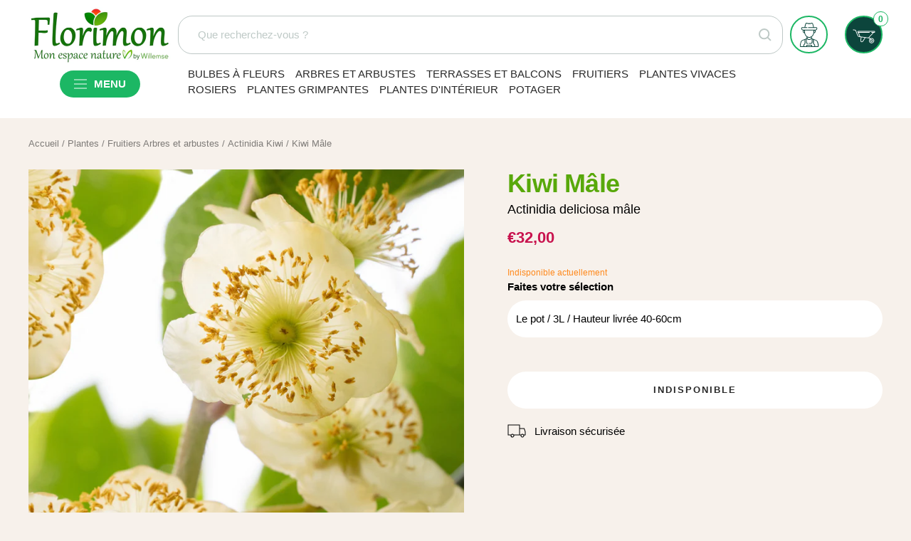

--- FILE ---
content_type: text/html; charset=utf-8
request_url: https://www.florimon.com/products/kiwi-male
body_size: 32408
content:
<!doctype html><html class="no-js" lang="fr" dir="ltr">
  <head>
    <meta charset="utf-8">
    <meta
      name="viewport"
      content="width=device-width, initial-scale=1.0, height=device-height, minimum-scale=1.0, maximum-scale=1.0"
    >
    <meta name="theme-color" content="#ffffff">
    <meta name="google-site-verification" content="x0REXL6Ah-5P8Jx2JP2viJucA89g_X410RHqjHG6Boc" />

    
<title>
      Kiwi Mâle
    </title><meta name="description" content="Le kiwi mâle, appartenant à la famille des actinidiacées, est une plante grimpante ligneuse et sinueuse, très populaire avec une longévité pouvant atteindre 50 ans. Son feuillage est caduc, et sa croissance va de modérée à rapide. Dans des conditions optimales, cette plante peut atteindre plus de 9 mètres à maturité. L"><link rel="canonical" href="https://www.florimon.com/products/kiwi-male"><link rel="shortcut icon" href="//www.florimon.com/cdn/shop/files/fav-icon_96x96.png?v=1677743919" type="image/png"><link rel="preconnect" href="https://cdn.shopify.com">
    <link rel="dns-prefetch" href="https://productreviews.shopifycdn.com">
    <link rel="dns-prefetch" href="https://www.google-analytics.com"><link rel="preload" as="style" href="//www.florimon.com/cdn/shop/t/12/assets/theme.css?v=15695967820166322521708611293">
    <link rel="preload" as="script" href="//www.florimon.com/cdn/shop/t/12/assets/vendor.js?v=31715688253868339281708341935">
    <link rel="preload" as="script" href="//www.florimon.com/cdn/shop/t/12/assets/theme.js?v=144739668665781988011708612133">
    <link rel="preload" as="script" href="//www.florimon.com/cdn/shop/t/12/assets/availability.js?v=78832184408389967431708341929">
    <link rel="preload" as="style" href="//www.florimon.com/cdn/shop/t/12/assets/availability.css?v=184115180150086703031708341932">
    <link rel="preload" as="script" href="//www.florimon.com/cdn/shop/t/12/assets/dynamic-menu.js?v=99246408379804748041708341930">
    <link rel="preload" as="style" href="//www.florimon.com/cdn/shop/t/12/assets/dynamic-menu.css?v=76167187694171415861708341932">
    <link rel="preload" as="style" href="//www.florimon.com/cdn/shop/t/12/assets/menu.css?v=105455039503949450111708341932"><meta name="robots" content="index, follow">
    
<link rel="preload" as="fetch" href="/products/kiwi-male.js" crossorigin>
      <link
        rel="preload"
        as="image"
        imagesizes="(max-width: 999px) calc(100vw - 48px), 640px"
        imagesrcset="//www.florimon.com/cdn/shop/files/101523_1_1706537364560_400x.jpg?v=1763565935 400w, //www.florimon.com/cdn/shop/files/101523_1_1706537364560_500x.jpg?v=1763565935 500w, //www.florimon.com/cdn/shop/files/101523_1_1706537364560_600x.jpg?v=1763565935 600w, //www.florimon.com/cdn/shop/files/101523_1_1706537364560_700x.jpg?v=1763565935 700w, //www.florimon.com/cdn/shop/files/101523_1_1706537364560_800x.jpg?v=1763565935 800w, //www.florimon.com/cdn/shop/files/101523_1_1706537364560_900x.jpg?v=1763565935 900w, //www.florimon.com/cdn/shop/files/101523_1_1706537364560_1000x.jpg?v=1763565935 1000w, //www.florimon.com/cdn/shop/files/101523_1_1706537364560_1100x.jpg?v=1763565935 1100w, //www.florimon.com/cdn/shop/files/101523_1_1706537364560_1200x.jpg?v=1763565935 1200w, //www.florimon.com/cdn/shop/files/101523_1_1706537364560_1300x.jpg?v=1763565935 1300w, //www.florimon.com/cdn/shop/files/101523_1_1706537364560_1400x.jpg?v=1763565935 1400w, //www.florimon.com/cdn/shop/files/101523_1_1706537364560_1500x.jpg?v=1763565935 1500w, //www.florimon.com/cdn/shop/files/101523_1_1706537364560_1600x.jpg?v=1763565935 1600w, //www.florimon.com/cdn/shop/files/101523_1_1706537364560_1700x.jpg?v=1763565935 1700w, //www.florimon.com/cdn/shop/files/101523_1_1706537364560_1772x.jpg?v=1763565935 1772w
"
      ><meta property="og:type" content="product">
  <meta property="og:title" content="Kiwi Mâle">
  <meta property="product:price:amount" content="32,00">
  <meta property="product:price:currency" content="EUR"><meta property="og:image" content="http://www.florimon.com/cdn/shop/files/101523_1_1706537364560.jpg?v=1763565935">
  <meta property="og:image:secure_url" content="https://www.florimon.com/cdn/shop/files/101523_1_1706537364560.jpg?v=1763565935">
  <meta property="og:image:width" content="1772">
  <meta property="og:image:height" content="1772"><meta property="og:description" content="Le kiwi mâle, appartenant à la famille des actinidiacées, est une plante grimpante ligneuse et sinueuse, très populaire avec une longévité pouvant atteindre 50 ans. Son feuillage est caduc, et sa croissance va de modérée à rapide. Dans des conditions optimales, cette plante peut atteindre plus de 9 mètres à maturité. L"><meta property="og:url" content="https://www.florimon.com/products/kiwi-male">
<meta property="og:site_name" content="Florimon"><meta name="twitter:card" content="summary"><meta name="twitter:title" content="Kiwi Mâle">
  <meta name="twitter:description" content="Description et information : Kiwi Mâle Usage principal et intérêt pour le jardin Le kiwi mâle est essentiel pour la pollinisation du kiwi femelle. Il ne produit pas de fruits, mais il est indispensable pour obtenir une récolte abondante sur les plants femelles. Planter un Actinidia Kiwi mâle à proximité des kiwis femelles garantit une meilleure fructification. De plus, son feuillage dense et vert ajoute une touche de verdure au jardin. C&#39;est une plante grimpante qui peut aussi servir à végétaliser un treillis ou une pergola. Comme pour tout arbre fruitier, il est important de choisir le bon emplacement pour maximiser la pollinisation et la production fruitière. Description botanique Originaire d&#39;Asie, le kiwi mâle est une liane grimpante vigoureuse. Ses feuilles sont larges, ovales et vertes, offrant un bel aspect décoratif. En général, il atteint une hauteur de 5 à"><meta name="twitter:image" content="https://www.florimon.com/cdn/shop/files/101523_1_1706537364560_1200x1200_crop_center.jpg?v=1763565935">
  <meta name="twitter:image:alt" content="Kiwi Mâle - Willemse">
    
  <script type="application/ld+json">
    {
      "@context": "https://schema.org",
      "@type": "Product", "productID": 15642929168757, "offers": [{ "@type": "Offer", "name": "Le pot \/ 3L \/ Hauteur livrée 40-60cm", "availability":"https://schema.org/OutOfStock", "price": 32.0, "priceCurrency": "EUR",
      "priceValidUntil": "2026-01-26","sku": "024003",
        "gtin13": "3700952395908",
      "url": "/products/kiwi-male?variant=56370716672373" }
],"brand": { "@type": "Brand", "name": "1768402912" }, "name": "Kiwi Mâle",
    "description": "Description et information : Kiwi Mâle\n\nUsage principal et intérêt pour le jardin\nLe kiwi mâle est essentiel pour la pollinisation du kiwi femelle. Il ne produit pas de fruits, mais il est indispensable pour obtenir une récolte abondante sur les plants femelles. Planter un Actinidia Kiwi mâle à proximité des kiwis femelles garantit une meilleure fructification. De plus, son feuillage dense et vert ajoute une touche de verdure au jardin. C'est une plante grimpante qui peut aussi servir à végétaliser un treillis ou une pergola. Comme pour tout arbre fruitier, il est important de choisir le bon emplacement pour maximiser la pollinisation et la production fruitière.\n\nDescription botanique\nOriginaire d'Asie, le kiwi mâle est une liane grimpante vigoureuse. Ses feuilles sont larges, ovales et vertes, offrant un bel aspect décoratif. En général, il atteint une hauteur de 5 à 10 mètres s'il est bien soutenu. Ses fleurs, bien que discrètes, sont cruciales pour la pollinisation. Elles apparaissent au printemps et sont de couleur blanche à crème. Contrairement au kiwi femelle, il ne développe pas de fruits comestibles, mais il joue un rôle vital pour la production de kiwis dans un jardin.\n\nPlantation\nLe kiwi mâle se plante idéalement au printemps ou à l'automne. Choisissez un emplacement ensoleillé, à l'abri des vents forts. Préparez le sol en l'ameublissant et en ajoutant du compost pour enrichir la terre. Creusez un trou deux fois plus large que la motte. Placez le plant en veillant à bien étaler les racines. Recouvrez de terre, tassez légèrement et arrosez généreusement. Respectez un espacement de 3 à 5 mètres entre les plants pour permettre un bon développement. Un arrosage régulier est nécessaire lors de la première année pour assurer une bonne reprise.\n\nEntretien\nLe kiwi mâle demande peu d'entretien une fois bien établi. Taillez au début du printemps pour contrôler sa croissance et favoriser une floraison optimale. Supprimez les branches mortes ou mal orientées. Un arrosage régulier est conseillé pendant les périodes sèches, surtout dans les premières années. Fertilisez au printemps avec un engrais équilibré pour soutenir sa croissance. Surveillez l'apparition de maladies comme l'oïdium ou les pucerons et traitez si nécessaire avec des solutions adaptées. Un bon entretien assure une floraison abondante et une pollinisation efficace des kiwis femelles.\n\nAssociations possibles\nLe kiwi mâle se marie bien avec d'autres plantes grimpantes comme la clématite ou le chèvrefeuille. Ces associations créent un joli contraste de couleurs et de textures dans le jardin. Au pied, vous pouvez planter des vivaces à fleurs comme les géraniums ou les hostas, qui apprécient l'ombre légère. Ces plantes apportent une floraison colorée au pied de la liane, renforçant l'esthétique de votre espace vert. Pensez à choisir des plantes de hauteurs variées pour ajouter de la structure à votre jardin.\n\nQuestions fréquentes\n\n  Le kiwi mâle produit-il des fruits ?\n  Non, le kiwi mâle ne produit pas de fruits comestibles. Son rôle principal est de polliniser les fleurs des plants femelles pour permettre la production de kiwis. Bien qu'il ne porte pas de fruits, sa floraison est essentielle pour assurer une bonne récolte sur les plants de kiwi femelle. Sans la présence d'un kiwi mâle, les fleurs femelles ne seront pas pollinisées et ne donneront pas de fruits.\n  Quelle distance respecter entre un kiwi mâle et un kiwi femelle ?\n  Pour une pollinisation efficace, il est conseillé de planter le kiwi mâle à une distance de 3 à 5 mètres des plants de kiwi femelle. Cette proximité permet aux pollinisateurs naturels, comme les abeilles, de facilement transférer le pollen des fleurs mâles vers les fleurs femelles. Assurez-vous que les deux plants bénéficient d'un bon ensoleillement pour maximiser leur floraison et leur croissance.\n  Quand faut-il tailler le kiwi mâle ?\n  La taille du kiwi mâle s'effectue au début du printemps, avant le démarrage de la végétation. Cette période est propice pour éliminer les branches mortes ou mal orientées et pour contrôler la croissance de la liane. Une taille régulière favorise une floraison abondante et permet de maintenir la plante en bonne santé. Évitez de tailler en automne, car cela pourrait affaiblir la plante avant l'hiver.\n", "category": "Fruitiers Arbres et arbustes", "url": "/products/kiwi-male", "sku": "024003", "image": { "@type": "ImageObject", "url":
    "https://www.florimon.com/cdn/shop/files/101523_1_1706537364560.jpg?v=1763565935&width=1024", "image": "https://www.florimon.com/cdn/shop/files/101523_1_1706537364560.jpg?v=1763565935&width=1024",
    "name": "Kiwi Mâle - Willemse", "width": "1024", "height": "1024" }
    }
  </script>




    <style>
  /* Typography (heading) */
  

/* Typography (body) */
  



:root {--heading-color: 88, 168, 10;
    --text-color: 40, 40, 40;
    --background: 247, 241, 235;
    --secondary-background: 255, 255, 255;
    --border-color: 216, 211, 206;
    --border-color-darker: 164, 161, 157;
    --success-color: 46, 158, 123;
    --success-background: 207, 224, 213;
    --error-color: 222, 42, 42;
    --error-background: 245, 227, 221;
    --tonic-color: 106, 171, 47;
    --contrast-color: 255, 255, 255;
    --primary-button-background: 28, 183, 100;
    --primary-button-text-color: 255, 255, 255;
    --secondary-button-background: 213, 4, 71;
    --secondary-button-text-color: 255, 255, 255;
    --product-star-rating: 246, 164, 41;
    --product-on-sale-accent: 200, 19, 78;
    --product-sold-out-accent: 111, 113, 155;
    --product-custom-label-background: 64, 93, 230;
    --product-custom-label-text-color: 255, 255, 255;
    --product-custom-label-2-background: 243, 255, 52;
    --product-custom-label-2-text-color: 255, 255, 255;;
    --product-low-stock-text-color: 222, 42, 42;
    --product-in-stock-text-color: 46, 158, 123;
    --loading-bar-background: 40, 40, 40;

    /* We duplicate some "base" colors as root colors, which is useful to use on drawer elements or popover without. Those should not be overridden to avoid issues */
    --root-heading-color: 88, 168, 10;
    --root-text-color: 40, 40, 40;
    --root-background: 247, 241, 235;
    --root-border-color: 216, 211, 206;
    --root-primary-button-background: 28, 183, 100;
    --root-primary-button-text-color: 255, 255, 255;

    --base-font-size: 15px;
    --heading-font-family: "Trebuchet MS", sans-serif;
    --heading-font-weight: 700;
    --heading-font-style: normal;
    --heading-text-transform: normal;
    --text-font-family: "Trebuchet MS", sans-serif;
    --text-font-weight: 400;
    --text-font-style: normal;
    --text-font-bold-weight: 700;

    /* Typography (font size) */
    --heading-xxsmall-font-size: 11px;
    --heading-xsmall-font-size: 11px;
    --heading-small-font-size: 12px;
    --heading-large-font-size: 36px;
    --heading-h1-font-size: 36px;
    --heading-h2-font-size: 30px;
    --heading-h3-font-size: 26px;
    --heading-h4-font-size: 24px;
    --heading-h5-font-size: 20px;
    --heading-h6-font-size: 16px;

    /* Control the look and feel of the theme by changing radius of various elements */
    --button-border-radius: 30px;
    --block-border-radius: 0px;
    --block-border-radius-reduced: 0px;
    --color-swatch-border-radius: 100%;

    /* Button size */
    --button-height: 48px;
    --button-small-height: 40px;

    /* Form related */
    --form-input-field-height: 48px;
    --form-input-gap: 16px;
    --form-submit-margin: 24px;

    /* Product listing related variables */
    --product-list-block-spacing: 32px;

    /* Video related */
    --play-button-background: 247, 241, 235;
    --play-button-arrow: 40, 40, 40;

    /* RTL support */
    --transform-logical-flip: 1;
    --transform-origin-start: left;
    --transform-origin-end: right;

    /* Other */
    --zoom-cursor-svg-url: url(//www.florimon.com/cdn/shop/t/12/assets/zoom-cursor.svg?v=101035893194322266941708342173);
    --arrow-right-svg-url: url(//www.florimon.com/cdn/shop/t/12/assets/arrow-right.svg?v=108969577876682560151708341926);
    --arrow-left-svg-url: url(//www.florimon.com/cdn/shop/t/12/assets/arrow-left.svg?v=75646541227081074131708341961);

    /* Some useful variables that we can reuse in our CSS. Some explanation are needed for some of them:
       - container-max-width-minus-gutters: represents the container max width without the edge gutters
       - container-outer-width: considering the screen width, represent all the space outside the container
       - container-outer-margin: same as container-outer-width but get set to 0 inside a container
       - container-inner-width: the effective space inside the container (minus gutters)
       - grid-column-width: represents the width of a single column of the grid
       - vertical-breather: this is a variable that defines the global "spacing" between sections, and inside the section
                            to create some "breath" and minimum spacing
     */
    --container-max-width: 1600px;
    --container-gutter: 24px;
    --container-max-width-minus-gutters: calc(var(--container-max-width) - (var(--container-gutter)) * 2);
    --container-outer-width: max(calc((100vw - var(--container-max-width-minus-gutters)) / 2), var(--container-gutter));
    --container-outer-margin: var(--container-outer-width);
    --container-inner-width: calc(100vw - var(--container-outer-width) * 2);

    --grid-column-count: 10;
    --grid-gap: 24px;
    --grid-column-width: calc((100vw - var(--container-outer-width) * 2 - var(--grid-gap) * (var(--grid-column-count) - 1)) / var(--grid-column-count));

    --vertical-breather: 28px;
    --vertical-breather-tight: 14px;

    /* Shopify related variables */
    --payment-terms-background-color: #f7f1eb;
  }

  @media screen and (min-width: 741px) {
    :root {
      --container-gutter: 40px;
      --grid-column-count: 20;
      --vertical-breather: 40px;
      --vertical-breather-tight: 20px;

      /* Typography (font size) */
      --heading-xsmall-font-size: 12px;
      --heading-small-font-size: 13px;
      --heading-large-font-size: 52px;
      --heading-h1-font-size: 48px;
      --heading-h2-font-size: 38px;
      --heading-h3-font-size: 32px;
      --heading-h4-font-size: 24px;
      --heading-h5-font-size: 20px;
      --heading-h6-font-size: 18px;

      /* Form related */
      --form-input-field-height: 52px;
      --form-submit-margin: 32px;

      /* Button size */
      --button-height: 52px;
      --button-small-height: 44px;
    }
  }

  @media screen and (min-width: 1200px) {
    :root {
      --vertical-breather: 48px;
      --vertical-breather-tight: 24px;
      --product-list-block-spacing: 48px;

      /* Typography */
      --heading-large-font-size: 64px;
      --heading-h1-font-size: 56px;
      --heading-h2-font-size: 48px;
      --heading-h3-font-size: 36px;
      --heading-h4-font-size: 30px;
      --heading-h5-font-size: 24px;
      --heading-h6-font-size: 18px;
    }
  }

  @media screen and (min-width: 1600px) {
    :root {
      --vertical-breather: 48px;
      --vertical-breather-tight: 24px;
    }
  }
</style>

    <script>
  // This allows to expose several variables to the global scope, to be used in scripts
  window.themeVariables = {
    settings: {
      direction: "ltr",
      pageType: "product",
      cartCount: 0,
      moneyFormat: "€{{amount_with_comma_separator}}",
      moneyWithCurrencyFormat: "€{{amount_with_comma_separator}} EUR",
      showVendor: false,
      discountMode: "percentage",
      currencyCodeEnabled: false,
      searchMode: "product,article,collection",
      searchUnavailableProducts: "last",
      cartType: "message",
      cartCurrency: "EUR",
      mobileZoomFactor: 2.5
    },

    routes: {
      host: "www.florimon.com",
      rootUrl: "\/",
      rootUrlWithoutSlash: '',
      cartUrl: "\/cart",
      cartAddUrl: "\/cart\/add",
      cartChangeUrl: "\/cart\/change",
      searchUrl: "\/search",
      predictiveSearchUrl: "\/search\/suggest",
      productRecommendationsUrl: "\/recommendations\/products"
    },

    strings: {
      accessibilityDelete: "Supprimer",
      accessibilityClose: "Fermer",
      collectionSoldOut: "Epuisé",
      collectionDiscount: "-@savings@",
      productSalePrice: "Prix de vente",
      productRegularPrice: "Prix normal",
      productFormUnavailable: "Indisponible",
      productFormSoldOut: "Indisponible",
      productFormPreOrder: "Pre-commander",
      productFormAddToCart: "Ajouter au panier",
      searchNoResults: "Aucun résultat n\u0026#39;a été retourné.",
      searchNewSearch: "Nouvelle recherche",
      searchProducts: "Produits",
      searchArticles: "Blog",
      searchPages: "Pages",
      searchCollections: "Collections",
      cartViewCart: "Voir panier",
      cartItemAdded: "Produit ajouté à votre panier !",
      cartItemAddedShort: "Ajouté au panier !",
      cartAddOrderNote: "Ajouter une note",
      cartEditOrderNote: "Modifier la note",
      shippingEstimatorNoResults: "Désolé, nous ne livrons pas à votre destination.",
      shippingEstimatorOneResult: "Il y a un frais d\u0026#39;envoi pour votre adresse :",
      shippingEstimatorMultipleResults: "Il y a plusieurs frais d\u0026#39;envoi pour votre adresse :",
      shippingEstimatorError: "Une ou plusieurs erreurs se sont produites lors de la récupération des frais d\u0026#39;envoi :"
    },

    libs: {
      flickity: "\/\/www.florimon.com\/cdn\/shop\/t\/12\/assets\/flickity.js?v=176646718982628074891708341933",
      photoswipe: "\/\/www.florimon.com\/cdn\/shop\/t\/12\/assets\/photoswipe.js?v=132268647426145925301708341929",
      qrCode: "\/\/www.florimon.com\/cdn\/shopifycloud\/storefront\/assets\/themes_support\/vendor\/qrcode-3f2b403b.js"
    },

    breakpoints: {
      phone: 'screen and (max-width: 740px)',
      tablet: 'screen and (min-width: 741px) and (max-width: 999px)',
      tabletAndUp: 'screen and (min-width: 741px)',
      pocket: 'screen and (max-width: 999px)',
      lap: 'screen and (min-width: 1000px) and (max-width: 1199px)',
      lapAndUp: 'screen and (min-width: 1000px)',
      desktop: 'screen and (min-width: 1200px)',
      wide: 'screen and (min-width: 1400px)'
    }
  };

  window.addEventListener('pageshow', async () => {
    const cartContent = await (await fetch(`${window.themeVariables.routes.cartUrl}.js`, {cache: 'reload'})).json();
    document.documentElement.dispatchEvent(new CustomEvent('cart:refresh', {detail: {cart: cartContent}}));
  });

  if ('noModule' in HTMLScriptElement.prototype) {
    // Old browsers (like IE) that does not support module will be considered as if not executing JS at all
    document.documentElement.className = document.documentElement.className.replace('no-js', 'js');

    requestAnimationFrame(() => {
      const viewportHeight = (window.visualViewport ? window.visualViewport.height : document.documentElement.clientHeight);
      document.documentElement.style.setProperty('--window-height',viewportHeight + 'px');
    });
  }// We save the product ID in local storage to be eventually used for recently viewed section
    try {
      const items = JSON.parse(localStorage.getItem('theme:recently-viewed-products') || '[]');

      // We check if the current product already exists, and if it does not, we add it at the start
      if (!items.includes(15642929168757)) {
        items.unshift(15642929168757);
      }

      localStorage.setItem('theme:recently-viewed-products', JSON.stringify(items.slice(0, 20)));
    } catch (e) {
      // Safari in private mode does not allow setting item, we silently fail
    }</script>

    <link rel="stylesheet" href="//www.florimon.com/cdn/shop/t/12/assets/theme.css?v=15695967820166322521708611293">
    <link rel="stylesheet" href="//www.florimon.com/cdn/shop/t/12/assets/availability.css?v=184115180150086703031708341932">
    <link rel="stylesheet" href="//www.florimon.com/cdn/shop/t/12/assets/dynamic-menu.css?v=76167187694171415861708341932">
    <link rel="stylesheet" href="//www.florimon.com/cdn/shop/t/12/assets/menu.css?v=105455039503949450111708341932">

    <script>window.IGNORE_JQUERY = true;</script>
    <script src="//www.florimon.com/cdn/shop/t/12/assets/vendor.js?v=31715688253868339281708341935" defer></script>
    <script src="//www.florimon.com/cdn/shop/t/12/assets/theme.js?v=144739668665781988011708612133" defer></script>
    <script src="//www.florimon.com/cdn/shop/t/12/assets/custom.js?v=167639537848865775061708341936" defer></script>
    <script src="//www.florimon.com/cdn/shop/t/12/assets/availability.js?v=78832184408389967431708341929" defer></script>
    <script src="//www.florimon.com/cdn/shop/t/12/assets/dynamic-menu.js?v=99246408379804748041708341930" defer></script>

    <!-- TrustBox script -->
    <script type="text/javascript" src="//widget.trustpilot.com/bootstrap/v5/tp.widget.bootstrap.min.js" async></script>
    <!-- End TrustBox script -->

    <meta name="google-site-verification" content="E-AthZRPFMjxe2SYtIrDvBIY7ikMh8IKvHsJ4FZI224" />

    <script>window.performance && window.performance.mark && window.performance.mark('shopify.content_for_header.start');</script><meta id="shopify-digital-wallet" name="shopify-digital-wallet" content="/71497154851/digital_wallets/dialog">
<link rel="alternate" type="application/json+oembed" href="https://www.florimon.com/products/kiwi-male.oembed">
<script async="async" src="/checkouts/internal/preloads.js?locale=fr-FR"></script>
<script id="shopify-features" type="application/json">{"accessToken":"de721a7631444ffc75bef5e37642183d","betas":["rich-media-storefront-analytics"],"domain":"www.florimon.com","predictiveSearch":true,"shopId":71497154851,"locale":"fr"}</script>
<script>var Shopify = Shopify || {};
Shopify.shop = "florimon.myshopify.com";
Shopify.locale = "fr";
Shopify.currency = {"active":"EUR","rate":"1.0"};
Shopify.country = "FR";
Shopify.theme = {"name":"florimon\/main","id":159169020249,"schema_name":"Focal The Oz","schema_version":"1.0.1","theme_store_id":null,"role":"main"};
Shopify.theme.handle = "null";
Shopify.theme.style = {"id":null,"handle":null};
Shopify.cdnHost = "www.florimon.com/cdn";
Shopify.routes = Shopify.routes || {};
Shopify.routes.root = "/";</script>
<script type="module">!function(o){(o.Shopify=o.Shopify||{}).modules=!0}(window);</script>
<script>!function(o){function n(){var o=[];function n(){o.push(Array.prototype.slice.apply(arguments))}return n.q=o,n}var t=o.Shopify=o.Shopify||{};t.loadFeatures=n(),t.autoloadFeatures=n()}(window);</script>
<script id="shop-js-analytics" type="application/json">{"pageType":"product"}</script>
<script defer="defer" async type="module" src="//www.florimon.com/cdn/shopifycloud/shop-js/modules/v2/client.init-shop-cart-sync_C7zOiP7n.fr.esm.js"></script>
<script defer="defer" async type="module" src="//www.florimon.com/cdn/shopifycloud/shop-js/modules/v2/chunk.common_CSlijhlg.esm.js"></script>
<script type="module">
  await import("//www.florimon.com/cdn/shopifycloud/shop-js/modules/v2/client.init-shop-cart-sync_C7zOiP7n.fr.esm.js");
await import("//www.florimon.com/cdn/shopifycloud/shop-js/modules/v2/chunk.common_CSlijhlg.esm.js");

  window.Shopify.SignInWithShop?.initShopCartSync?.({"fedCMEnabled":true,"windoidEnabled":true});

</script>
<script id="__st">var __st={"a":71497154851,"offset":3600,"reqid":"284e230f-dd8e-42b4-b2bc-64919ebd5a5f-1768524221","pageurl":"www.florimon.com\/products\/kiwi-male","u":"616558a6a63e","p":"product","rtyp":"product","rid":15642929168757};</script>
<script>window.ShopifyPaypalV4VisibilityTracking = true;</script>
<script id="captcha-bootstrap">!function(){'use strict';const t='contact',e='account',n='new_comment',o=[[t,t],['blogs',n],['comments',n],[t,'customer']],c=[[e,'customer_login'],[e,'guest_login'],[e,'recover_customer_password'],[e,'create_customer']],r=t=>t.map((([t,e])=>`form[action*='/${t}']:not([data-nocaptcha='true']) input[name='form_type'][value='${e}']`)).join(','),a=t=>()=>t?[...document.querySelectorAll(t)].map((t=>t.form)):[];function s(){const t=[...o],e=r(t);return a(e)}const i='password',u='form_key',d=['recaptcha-v3-token','g-recaptcha-response','h-captcha-response',i],f=()=>{try{return window.sessionStorage}catch{return}},m='__shopify_v',_=t=>t.elements[u];function p(t,e,n=!1){try{const o=window.sessionStorage,c=JSON.parse(o.getItem(e)),{data:r}=function(t){const{data:e,action:n}=t;return t[m]||n?{data:e,action:n}:{data:t,action:n}}(c);for(const[e,n]of Object.entries(r))t.elements[e]&&(t.elements[e].value=n);n&&o.removeItem(e)}catch(o){console.error('form repopulation failed',{error:o})}}const l='form_type',E='cptcha';function T(t){t.dataset[E]=!0}const w=window,h=w.document,L='Shopify',v='ce_forms',y='captcha';let A=!1;((t,e)=>{const n=(g='f06e6c50-85a8-45c8-87d0-21a2b65856fe',I='https://cdn.shopify.com/shopifycloud/storefront-forms-hcaptcha/ce_storefront_forms_captcha_hcaptcha.v1.5.2.iife.js',D={infoText:'Protégé par hCaptcha',privacyText:'Confidentialité',termsText:'Conditions'},(t,e,n)=>{const o=w[L][v],c=o.bindForm;if(c)return c(t,g,e,D).then(n);var r;o.q.push([[t,g,e,D],n]),r=I,A||(h.body.append(Object.assign(h.createElement('script'),{id:'captcha-provider',async:!0,src:r})),A=!0)});var g,I,D;w[L]=w[L]||{},w[L][v]=w[L][v]||{},w[L][v].q=[],w[L][y]=w[L][y]||{},w[L][y].protect=function(t,e){n(t,void 0,e),T(t)},Object.freeze(w[L][y]),function(t,e,n,w,h,L){const[v,y,A,g]=function(t,e,n){const i=e?o:[],u=t?c:[],d=[...i,...u],f=r(d),m=r(i),_=r(d.filter((([t,e])=>n.includes(e))));return[a(f),a(m),a(_),s()]}(w,h,L),I=t=>{const e=t.target;return e instanceof HTMLFormElement?e:e&&e.form},D=t=>v().includes(t);t.addEventListener('submit',(t=>{const e=I(t);if(!e)return;const n=D(e)&&!e.dataset.hcaptchaBound&&!e.dataset.recaptchaBound,o=_(e),c=g().includes(e)&&(!o||!o.value);(n||c)&&t.preventDefault(),c&&!n&&(function(t){try{if(!f())return;!function(t){const e=f();if(!e)return;const n=_(t);if(!n)return;const o=n.value;o&&e.removeItem(o)}(t);const e=Array.from(Array(32),(()=>Math.random().toString(36)[2])).join('');!function(t,e){_(t)||t.append(Object.assign(document.createElement('input'),{type:'hidden',name:u})),t.elements[u].value=e}(t,e),function(t,e){const n=f();if(!n)return;const o=[...t.querySelectorAll(`input[type='${i}']`)].map((({name:t})=>t)),c=[...d,...o],r={};for(const[a,s]of new FormData(t).entries())c.includes(a)||(r[a]=s);n.setItem(e,JSON.stringify({[m]:1,action:t.action,data:r}))}(t,e)}catch(e){console.error('failed to persist form',e)}}(e),e.submit())}));const S=(t,e)=>{t&&!t.dataset[E]&&(n(t,e.some((e=>e===t))),T(t))};for(const o of['focusin','change'])t.addEventListener(o,(t=>{const e=I(t);D(e)&&S(e,y())}));const B=e.get('form_key'),M=e.get(l),P=B&&M;t.addEventListener('DOMContentLoaded',(()=>{const t=y();if(P)for(const e of t)e.elements[l].value===M&&p(e,B);[...new Set([...A(),...v().filter((t=>'true'===t.dataset.shopifyCaptcha))])].forEach((e=>S(e,t)))}))}(h,new URLSearchParams(w.location.search),n,t,e,['guest_login'])})(!0,!0)}();</script>
<script integrity="sha256-4kQ18oKyAcykRKYeNunJcIwy7WH5gtpwJnB7kiuLZ1E=" data-source-attribution="shopify.loadfeatures" defer="defer" src="//www.florimon.com/cdn/shopifycloud/storefront/assets/storefront/load_feature-a0a9edcb.js" crossorigin="anonymous"></script>
<script data-source-attribution="shopify.dynamic_checkout.dynamic.init">var Shopify=Shopify||{};Shopify.PaymentButton=Shopify.PaymentButton||{isStorefrontPortableWallets:!0,init:function(){window.Shopify.PaymentButton.init=function(){};var t=document.createElement("script");t.src="https://www.florimon.com/cdn/shopifycloud/portable-wallets/latest/portable-wallets.fr.js",t.type="module",document.head.appendChild(t)}};
</script>
<script data-source-attribution="shopify.dynamic_checkout.buyer_consent">
  function portableWalletsHideBuyerConsent(e){var t=document.getElementById("shopify-buyer-consent"),n=document.getElementById("shopify-subscription-policy-button");t&&n&&(t.classList.add("hidden"),t.setAttribute("aria-hidden","true"),n.removeEventListener("click",e))}function portableWalletsShowBuyerConsent(e){var t=document.getElementById("shopify-buyer-consent"),n=document.getElementById("shopify-subscription-policy-button");t&&n&&(t.classList.remove("hidden"),t.removeAttribute("aria-hidden"),n.addEventListener("click",e))}window.Shopify?.PaymentButton&&(window.Shopify.PaymentButton.hideBuyerConsent=portableWalletsHideBuyerConsent,window.Shopify.PaymentButton.showBuyerConsent=portableWalletsShowBuyerConsent);
</script>
<script data-source-attribution="shopify.dynamic_checkout.cart.bootstrap">document.addEventListener("DOMContentLoaded",(function(){function t(){return document.querySelector("shopify-accelerated-checkout-cart, shopify-accelerated-checkout")}if(t())Shopify.PaymentButton.init();else{new MutationObserver((function(e,n){t()&&(Shopify.PaymentButton.init(),n.disconnect())})).observe(document.body,{childList:!0,subtree:!0})}}));
</script>

<script>window.performance && window.performance.mark && window.performance.mark('shopify.content_for_header.end');</script>
  <!--DOOFINDER-SHOPIFY-->  <!--/DOOFINDER-SHOPIFY-->

<!-- BEGIN app block: shopify://apps/pagefly-page-builder/blocks/app-embed/83e179f7-59a0-4589-8c66-c0dddf959200 -->

<!-- BEGIN app snippet: pagefly-cro-ab-testing-main -->







<script>
  ;(function () {
    const url = new URL(window.location)
    const viewParam = url.searchParams.get('view')
    if (viewParam && viewParam.includes('variant-pf-')) {
      url.searchParams.set('pf_v', viewParam)
      url.searchParams.delete('view')
      window.history.replaceState({}, '', url)
    }
  })()
</script>



<script type='module'>
  
  window.PAGEFLY_CRO = window.PAGEFLY_CRO || {}

  window.PAGEFLY_CRO['data_debug'] = {
    original_template_suffix: "all_products",
    allow_ab_test: false,
    ab_test_start_time: 0,
    ab_test_end_time: 0,
    today_date_time: 1768524221000,
  }
  window.PAGEFLY_CRO['GA4'] = { enabled: false}
</script>

<!-- END app snippet -->








  <script src='https://cdn.shopify.com/extensions/019bb4f9-aed6-78a3-be91-e9d44663e6bf/pagefly-page-builder-215/assets/pagefly-helper.js' defer='defer'></script>

  <script src='https://cdn.shopify.com/extensions/019bb4f9-aed6-78a3-be91-e9d44663e6bf/pagefly-page-builder-215/assets/pagefly-general-helper.js' defer='defer'></script>

  <script src='https://cdn.shopify.com/extensions/019bb4f9-aed6-78a3-be91-e9d44663e6bf/pagefly-page-builder-215/assets/pagefly-snap-slider.js' defer='defer'></script>

  <script src='https://cdn.shopify.com/extensions/019bb4f9-aed6-78a3-be91-e9d44663e6bf/pagefly-page-builder-215/assets/pagefly-slideshow-v3.js' defer='defer'></script>

  <script src='https://cdn.shopify.com/extensions/019bb4f9-aed6-78a3-be91-e9d44663e6bf/pagefly-page-builder-215/assets/pagefly-slideshow-v4.js' defer='defer'></script>

  <script src='https://cdn.shopify.com/extensions/019bb4f9-aed6-78a3-be91-e9d44663e6bf/pagefly-page-builder-215/assets/pagefly-glider.js' defer='defer'></script>

  <script src='https://cdn.shopify.com/extensions/019bb4f9-aed6-78a3-be91-e9d44663e6bf/pagefly-page-builder-215/assets/pagefly-slideshow-v1-v2.js' defer='defer'></script>

  <script src='https://cdn.shopify.com/extensions/019bb4f9-aed6-78a3-be91-e9d44663e6bf/pagefly-page-builder-215/assets/pagefly-product-media.js' defer='defer'></script>

  <script src='https://cdn.shopify.com/extensions/019bb4f9-aed6-78a3-be91-e9d44663e6bf/pagefly-page-builder-215/assets/pagefly-product.js' defer='defer'></script>


<script id='pagefly-helper-data' type='application/json'>
  {
    "page_optimization": {
      "assets_prefetching": false
    },
    "elements_asset_mapper": {
      "Accordion": "https://cdn.shopify.com/extensions/019bb4f9-aed6-78a3-be91-e9d44663e6bf/pagefly-page-builder-215/assets/pagefly-accordion.js",
      "Accordion3": "https://cdn.shopify.com/extensions/019bb4f9-aed6-78a3-be91-e9d44663e6bf/pagefly-page-builder-215/assets/pagefly-accordion3.js",
      "CountDown": "https://cdn.shopify.com/extensions/019bb4f9-aed6-78a3-be91-e9d44663e6bf/pagefly-page-builder-215/assets/pagefly-countdown.js",
      "GMap1": "https://cdn.shopify.com/extensions/019bb4f9-aed6-78a3-be91-e9d44663e6bf/pagefly-page-builder-215/assets/pagefly-gmap.js",
      "GMap2": "https://cdn.shopify.com/extensions/019bb4f9-aed6-78a3-be91-e9d44663e6bf/pagefly-page-builder-215/assets/pagefly-gmap.js",
      "GMapBasicV2": "https://cdn.shopify.com/extensions/019bb4f9-aed6-78a3-be91-e9d44663e6bf/pagefly-page-builder-215/assets/pagefly-gmap.js",
      "GMapAdvancedV2": "https://cdn.shopify.com/extensions/019bb4f9-aed6-78a3-be91-e9d44663e6bf/pagefly-page-builder-215/assets/pagefly-gmap.js",
      "HTML.Video": "https://cdn.shopify.com/extensions/019bb4f9-aed6-78a3-be91-e9d44663e6bf/pagefly-page-builder-215/assets/pagefly-htmlvideo.js",
      "HTML.Video2": "https://cdn.shopify.com/extensions/019bb4f9-aed6-78a3-be91-e9d44663e6bf/pagefly-page-builder-215/assets/pagefly-htmlvideo2.js",
      "HTML.Video3": "https://cdn.shopify.com/extensions/019bb4f9-aed6-78a3-be91-e9d44663e6bf/pagefly-page-builder-215/assets/pagefly-htmlvideo2.js",
      "BackgroundVideo": "https://cdn.shopify.com/extensions/019bb4f9-aed6-78a3-be91-e9d44663e6bf/pagefly-page-builder-215/assets/pagefly-htmlvideo2.js",
      "Instagram": "https://cdn.shopify.com/extensions/019bb4f9-aed6-78a3-be91-e9d44663e6bf/pagefly-page-builder-215/assets/pagefly-instagram.js",
      "Instagram2": "https://cdn.shopify.com/extensions/019bb4f9-aed6-78a3-be91-e9d44663e6bf/pagefly-page-builder-215/assets/pagefly-instagram.js",
      "Insta3": "https://cdn.shopify.com/extensions/019bb4f9-aed6-78a3-be91-e9d44663e6bf/pagefly-page-builder-215/assets/pagefly-instagram3.js",
      "Tabs": "https://cdn.shopify.com/extensions/019bb4f9-aed6-78a3-be91-e9d44663e6bf/pagefly-page-builder-215/assets/pagefly-tab.js",
      "Tabs3": "https://cdn.shopify.com/extensions/019bb4f9-aed6-78a3-be91-e9d44663e6bf/pagefly-page-builder-215/assets/pagefly-tab3.js",
      "ProductBox": "https://cdn.shopify.com/extensions/019bb4f9-aed6-78a3-be91-e9d44663e6bf/pagefly-page-builder-215/assets/pagefly-cart.js",
      "FBPageBox2": "https://cdn.shopify.com/extensions/019bb4f9-aed6-78a3-be91-e9d44663e6bf/pagefly-page-builder-215/assets/pagefly-facebook.js",
      "FBLikeButton2": "https://cdn.shopify.com/extensions/019bb4f9-aed6-78a3-be91-e9d44663e6bf/pagefly-page-builder-215/assets/pagefly-facebook.js",
      "TwitterFeed2": "https://cdn.shopify.com/extensions/019bb4f9-aed6-78a3-be91-e9d44663e6bf/pagefly-page-builder-215/assets/pagefly-twitter.js",
      "Paragraph4": "https://cdn.shopify.com/extensions/019bb4f9-aed6-78a3-be91-e9d44663e6bf/pagefly-page-builder-215/assets/pagefly-paragraph4.js",

      "AliReviews": "https://cdn.shopify.com/extensions/019bb4f9-aed6-78a3-be91-e9d44663e6bf/pagefly-page-builder-215/assets/pagefly-3rd-elements.js",
      "BackInStock": "https://cdn.shopify.com/extensions/019bb4f9-aed6-78a3-be91-e9d44663e6bf/pagefly-page-builder-215/assets/pagefly-3rd-elements.js",
      "GloboBackInStock": "https://cdn.shopify.com/extensions/019bb4f9-aed6-78a3-be91-e9d44663e6bf/pagefly-page-builder-215/assets/pagefly-3rd-elements.js",
      "GrowaveWishlist": "https://cdn.shopify.com/extensions/019bb4f9-aed6-78a3-be91-e9d44663e6bf/pagefly-page-builder-215/assets/pagefly-3rd-elements.js",
      "InfiniteOptionsShopPad": "https://cdn.shopify.com/extensions/019bb4f9-aed6-78a3-be91-e9d44663e6bf/pagefly-page-builder-215/assets/pagefly-3rd-elements.js",
      "InkybayProductPersonalizer": "https://cdn.shopify.com/extensions/019bb4f9-aed6-78a3-be91-e9d44663e6bf/pagefly-page-builder-215/assets/pagefly-3rd-elements.js",
      "LimeSpot": "https://cdn.shopify.com/extensions/019bb4f9-aed6-78a3-be91-e9d44663e6bf/pagefly-page-builder-215/assets/pagefly-3rd-elements.js",
      "Loox": "https://cdn.shopify.com/extensions/019bb4f9-aed6-78a3-be91-e9d44663e6bf/pagefly-page-builder-215/assets/pagefly-3rd-elements.js",
      "Opinew": "https://cdn.shopify.com/extensions/019bb4f9-aed6-78a3-be91-e9d44663e6bf/pagefly-page-builder-215/assets/pagefly-3rd-elements.js",
      "Powr": "https://cdn.shopify.com/extensions/019bb4f9-aed6-78a3-be91-e9d44663e6bf/pagefly-page-builder-215/assets/pagefly-3rd-elements.js",
      "ProductReviews": "https://cdn.shopify.com/extensions/019bb4f9-aed6-78a3-be91-e9d44663e6bf/pagefly-page-builder-215/assets/pagefly-3rd-elements.js",
      "PushOwl": "https://cdn.shopify.com/extensions/019bb4f9-aed6-78a3-be91-e9d44663e6bf/pagefly-page-builder-215/assets/pagefly-3rd-elements.js",
      "ReCharge": "https://cdn.shopify.com/extensions/019bb4f9-aed6-78a3-be91-e9d44663e6bf/pagefly-page-builder-215/assets/pagefly-3rd-elements.js",
      "Rivyo": "https://cdn.shopify.com/extensions/019bb4f9-aed6-78a3-be91-e9d44663e6bf/pagefly-page-builder-215/assets/pagefly-3rd-elements.js",
      "TrackingMore": "https://cdn.shopify.com/extensions/019bb4f9-aed6-78a3-be91-e9d44663e6bf/pagefly-page-builder-215/assets/pagefly-3rd-elements.js",
      "Vitals": "https://cdn.shopify.com/extensions/019bb4f9-aed6-78a3-be91-e9d44663e6bf/pagefly-page-builder-215/assets/pagefly-3rd-elements.js",
      "Wiser": "https://cdn.shopify.com/extensions/019bb4f9-aed6-78a3-be91-e9d44663e6bf/pagefly-page-builder-215/assets/pagefly-3rd-elements.js"
    },
    "custom_elements_mapper": {
      "pf-click-action-element": "https://cdn.shopify.com/extensions/019bb4f9-aed6-78a3-be91-e9d44663e6bf/pagefly-page-builder-215/assets/pagefly-click-action-element.js",
      "pf-dialog-element": "https://cdn.shopify.com/extensions/019bb4f9-aed6-78a3-be91-e9d44663e6bf/pagefly-page-builder-215/assets/pagefly-dialog-element.js"
    }
  }
</script>


<!-- END app block --><!-- BEGIN app block: shopify://apps/hulk-form-builder/blocks/app-embed/b6b8dd14-356b-4725-a4ed-77232212b3c3 --><!-- BEGIN app snippet: hulkapps-formbuilder-theme-ext --><script type="text/javascript">
  
  if (typeof window.formbuilder_customer != "object") {
        window.formbuilder_customer = {}
  }

  window.hulkFormBuilder = {
    form_data: {},
    shop_data: {"shop_ZyFmsuqEgncmmm21Ij1vWQ":{"shop_uuid":"ZyFmsuqEgncmmm21Ij1vWQ","shop_timezone":"Europe\/Paris","shop_id":111263,"shop_is_after_submit_enabled":true,"shop_shopify_plan":"Shopify Plus","shop_shopify_domain":"florimon.myshopify.com","shop_created_at":"2024-07-05T12:50:51.274Z","is_skip_metafield":false,"shop_deleted":false,"shop_disabled":false}},
    settings_data: {"shop_settings":{"shop_customise_msgs":[],"default_customise_msgs":{"is_required":"is required","thank_you":"Thank you! The form was submitted successfully.","processing":"Processing...","valid_data":"Please provide valid data","valid_email":"Provide valid email format","valid_tags":"HTML Tags are not allowed","valid_phone":"Provide valid phone number","valid_captcha":"Please provide valid captcha response","valid_url":"Provide valid URL","only_number_alloud":"Provide valid number in","number_less":"must be less than","number_more":"must be more than","image_must_less":"Image must be less than 20MB","image_number":"Images allowed","image_extension":"Invalid extension! Please provide image file","error_image_upload":"Error in image upload. Please try again.","error_file_upload":"Error in file upload. Please try again.","your_response":"Your response","error_form_submit":"Error occur.Please try again after sometime.","email_submitted":"Form with this email is already submitted","invalid_email_by_zerobounce":"The email address you entered appears to be invalid. Please check it and try again.","download_file":"Download file","card_details_invalid":"Your card details are invalid","card_details":"Card details","please_enter_card_details":"Please enter card details","card_number":"Card number","exp_mm":"Exp MM","exp_yy":"Exp YY","crd_cvc":"CVV","payment_value":"Payment amount","please_enter_payment_amount":"Please enter payment amount","address1":"Address line 1","address2":"Address line 2","city":"City","province":"Province","zipcode":"Zip code","country":"Country","blocked_domain":"This form does not accept addresses from","file_must_less":"File must be less than 20MB","file_extension":"Invalid extension! Please provide file","only_file_number_alloud":"files allowed","previous":"Previous","next":"Next","must_have_a_input":"Please enter at least one field.","please_enter_required_data":"Please enter required data","atleast_one_special_char":"Include at least one special character","atleast_one_lowercase_char":"Include at least one lowercase character","atleast_one_uppercase_char":"Include at least one uppercase character","atleast_one_number":"Include at least one number","must_have_8_chars":"Must have 8 characters long","be_between_8_and_12_chars":"Be between 8 and 12 characters long","please_select":"Please Select","phone_submitted":"Form with this phone number is already submitted","user_res_parse_error":"Error while submitting the form","valid_same_values":"values must be same","product_choice_clear_selection":"Clear Selection","picture_choice_clear_selection":"Clear Selection","remove_all_for_file_image_upload":"Remove All","invalid_file_type_for_image_upload":"You can't upload files of this type.","invalid_file_type_for_signature_upload":"You can't upload files of this type.","max_files_exceeded_for_file_upload":"You can not upload any more files.","max_files_exceeded_for_image_upload":"You can not upload any more files.","file_already_exist":"File already uploaded","max_limit_exceed":"You have added the maximum number of text fields.","cancel_upload_for_file_upload":"Cancel upload","cancel_upload_for_image_upload":"Cancel upload","cancel_upload_for_signature_upload":"Cancel upload"},"shop_blocked_domains":[]}},
    features_data: {"shop_plan_features":{"shop_plan_features":["unlimited-forms","full-design-customization","export-form-submissions","multiple-recipients-for-form-submissions","multiple-admin-notifications","enable-captcha","unlimited-file-uploads","save-submitted-form-data","set-auto-response-message","conditional-logic","form-banner","save-as-draft-facility","include-user-response-in-admin-email","disable-form-submission","mail-platform-integration","stripe-payment-integration","pre-built-templates","create-customer-account-on-shopify","google-analytics-3-by-tracking-id","facebook-pixel-id","bing-uet-pixel-id","advanced-js","advanced-css","api-available","customize-form-message","hidden-field","restrict-from-submissions-per-one-user","utm-tracking","ratings","privacy-notices","heading","paragraph","shopify-flow-trigger","domain-setup","block-domain","address","html-code","form-schedule","after-submit-script","customize-form-scrolling","on-form-submission-record-the-referrer-url","password","duplicate-the-forms","include-user-response-in-auto-responder-email","elements-add-ons","admin-and-auto-responder-email-with-tokens","email-export","premium-support","google-analytics-4-by-measurement-id","google-ads-for-tracking-conversion","validation-field","file-upload","load_form_as_popup","advanced_conditional_logic"]}},
    shop: null,
    shop_id: null,
    plan_features: null,
    validateDoubleQuotes: false,
    assets: {
      extraFunctions: "https://cdn.shopify.com/extensions/019bb5ee-ec40-7527-955d-c1b8751eb060/form-builder-by-hulkapps-50/assets/extra-functions.js",
      extraStyles: "https://cdn.shopify.com/extensions/019bb5ee-ec40-7527-955d-c1b8751eb060/form-builder-by-hulkapps-50/assets/extra-styles.css",
      bootstrapStyles: "https://cdn.shopify.com/extensions/019bb5ee-ec40-7527-955d-c1b8751eb060/form-builder-by-hulkapps-50/assets/theme-app-extension-bootstrap.css"
    },
    translations: {
      htmlTagNotAllowed: "HTML Tags are not allowed",
      sqlQueryNotAllowed: "SQL Queries are not allowed",
      doubleQuoteNotAllowed: "Double quotes are not allowed",
      vorwerkHttpWwwNotAllowed: "The words \u0026#39;http\u0026#39; and \u0026#39;www\u0026#39; are not allowed. Please remove them and try again.",
      maxTextFieldsReached: "You have added the maximum number of text fields.",
      avoidNegativeWords: "Avoid negative words: Don\u0026#39;t use negative words in your contact message.",
      customDesignOnly: "This form is for custom designs requests. For general inquiries please contact our team at info@stagheaddesigns.com",
      zerobounceApiErrorMsg: "We couldn\u0026#39;t verify your email due to a technical issue. Please try again later.",
    }

  }

  

  window.FbThemeAppExtSettingsHash = {}
  
</script><!-- END app snippet --><!-- END app block --><script src="https://cdn.shopify.com/extensions/019bb5ee-ec40-7527-955d-c1b8751eb060/form-builder-by-hulkapps-50/assets/form-builder-script.js" type="text/javascript" defer="defer"></script>
<link href="https://monorail-edge.shopifysvc.com" rel="dns-prefetch">
<script>(function(){if ("sendBeacon" in navigator && "performance" in window) {try {var session_token_from_headers = performance.getEntriesByType('navigation')[0].serverTiming.find(x => x.name == '_s').description;} catch {var session_token_from_headers = undefined;}var session_cookie_matches = document.cookie.match(/_shopify_s=([^;]*)/);var session_token_from_cookie = session_cookie_matches && session_cookie_matches.length === 2 ? session_cookie_matches[1] : "";var session_token = session_token_from_headers || session_token_from_cookie || "";function handle_abandonment_event(e) {var entries = performance.getEntries().filter(function(entry) {return /monorail-edge.shopifysvc.com/.test(entry.name);});if (!window.abandonment_tracked && entries.length === 0) {window.abandonment_tracked = true;var currentMs = Date.now();var navigation_start = performance.timing.navigationStart;var payload = {shop_id: 71497154851,url: window.location.href,navigation_start,duration: currentMs - navigation_start,session_token,page_type: "product"};window.navigator.sendBeacon("https://monorail-edge.shopifysvc.com/v1/produce", JSON.stringify({schema_id: "online_store_buyer_site_abandonment/1.1",payload: payload,metadata: {event_created_at_ms: currentMs,event_sent_at_ms: currentMs}}));}}window.addEventListener('pagehide', handle_abandonment_event);}}());</script>
<script id="web-pixels-manager-setup">(function e(e,d,r,n,o){if(void 0===o&&(o={}),!Boolean(null===(a=null===(i=window.Shopify)||void 0===i?void 0:i.analytics)||void 0===a?void 0:a.replayQueue)){var i,a;window.Shopify=window.Shopify||{};var t=window.Shopify;t.analytics=t.analytics||{};var s=t.analytics;s.replayQueue=[],s.publish=function(e,d,r){return s.replayQueue.push([e,d,r]),!0};try{self.performance.mark("wpm:start")}catch(e){}var l=function(){var e={modern:/Edge?\/(1{2}[4-9]|1[2-9]\d|[2-9]\d{2}|\d{4,})\.\d+(\.\d+|)|Firefox\/(1{2}[4-9]|1[2-9]\d|[2-9]\d{2}|\d{4,})\.\d+(\.\d+|)|Chrom(ium|e)\/(9{2}|\d{3,})\.\d+(\.\d+|)|(Maci|X1{2}).+ Version\/(15\.\d+|(1[6-9]|[2-9]\d|\d{3,})\.\d+)([,.]\d+|)( \(\w+\)|)( Mobile\/\w+|) Safari\/|Chrome.+OPR\/(9{2}|\d{3,})\.\d+\.\d+|(CPU[ +]OS|iPhone[ +]OS|CPU[ +]iPhone|CPU IPhone OS|CPU iPad OS)[ +]+(15[._]\d+|(1[6-9]|[2-9]\d|\d{3,})[._]\d+)([._]\d+|)|Android:?[ /-](13[3-9]|1[4-9]\d|[2-9]\d{2}|\d{4,})(\.\d+|)(\.\d+|)|Android.+Firefox\/(13[5-9]|1[4-9]\d|[2-9]\d{2}|\d{4,})\.\d+(\.\d+|)|Android.+Chrom(ium|e)\/(13[3-9]|1[4-9]\d|[2-9]\d{2}|\d{4,})\.\d+(\.\d+|)|SamsungBrowser\/([2-9]\d|\d{3,})\.\d+/,legacy:/Edge?\/(1[6-9]|[2-9]\d|\d{3,})\.\d+(\.\d+|)|Firefox\/(5[4-9]|[6-9]\d|\d{3,})\.\d+(\.\d+|)|Chrom(ium|e)\/(5[1-9]|[6-9]\d|\d{3,})\.\d+(\.\d+|)([\d.]+$|.*Safari\/(?![\d.]+ Edge\/[\d.]+$))|(Maci|X1{2}).+ Version\/(10\.\d+|(1[1-9]|[2-9]\d|\d{3,})\.\d+)([,.]\d+|)( \(\w+\)|)( Mobile\/\w+|) Safari\/|Chrome.+OPR\/(3[89]|[4-9]\d|\d{3,})\.\d+\.\d+|(CPU[ +]OS|iPhone[ +]OS|CPU[ +]iPhone|CPU IPhone OS|CPU iPad OS)[ +]+(10[._]\d+|(1[1-9]|[2-9]\d|\d{3,})[._]\d+)([._]\d+|)|Android:?[ /-](13[3-9]|1[4-9]\d|[2-9]\d{2}|\d{4,})(\.\d+|)(\.\d+|)|Mobile Safari.+OPR\/([89]\d|\d{3,})\.\d+\.\d+|Android.+Firefox\/(13[5-9]|1[4-9]\d|[2-9]\d{2}|\d{4,})\.\d+(\.\d+|)|Android.+Chrom(ium|e)\/(13[3-9]|1[4-9]\d|[2-9]\d{2}|\d{4,})\.\d+(\.\d+|)|Android.+(UC? ?Browser|UCWEB|U3)[ /]?(15\.([5-9]|\d{2,})|(1[6-9]|[2-9]\d|\d{3,})\.\d+)\.\d+|SamsungBrowser\/(5\.\d+|([6-9]|\d{2,})\.\d+)|Android.+MQ{2}Browser\/(14(\.(9|\d{2,})|)|(1[5-9]|[2-9]\d|\d{3,})(\.\d+|))(\.\d+|)|K[Aa][Ii]OS\/(3\.\d+|([4-9]|\d{2,})\.\d+)(\.\d+|)/},d=e.modern,r=e.legacy,n=navigator.userAgent;return n.match(d)?"modern":n.match(r)?"legacy":"unknown"}(),u="modern"===l?"modern":"legacy",c=(null!=n?n:{modern:"",legacy:""})[u],f=function(e){return[e.baseUrl,"/wpm","/b",e.hashVersion,"modern"===e.buildTarget?"m":"l",".js"].join("")}({baseUrl:d,hashVersion:r,buildTarget:u}),m=function(e){var d=e.version,r=e.bundleTarget,n=e.surface,o=e.pageUrl,i=e.monorailEndpoint;return{emit:function(e){var a=e.status,t=e.errorMsg,s=(new Date).getTime(),l=JSON.stringify({metadata:{event_sent_at_ms:s},events:[{schema_id:"web_pixels_manager_load/3.1",payload:{version:d,bundle_target:r,page_url:o,status:a,surface:n,error_msg:t},metadata:{event_created_at_ms:s}}]});if(!i)return console&&console.warn&&console.warn("[Web Pixels Manager] No Monorail endpoint provided, skipping logging."),!1;try{return self.navigator.sendBeacon.bind(self.navigator)(i,l)}catch(e){}var u=new XMLHttpRequest;try{return u.open("POST",i,!0),u.setRequestHeader("Content-Type","text/plain"),u.send(l),!0}catch(e){return console&&console.warn&&console.warn("[Web Pixels Manager] Got an unhandled error while logging to Monorail."),!1}}}}({version:r,bundleTarget:l,surface:e.surface,pageUrl:self.location.href,monorailEndpoint:e.monorailEndpoint});try{o.browserTarget=l,function(e){var d=e.src,r=e.async,n=void 0===r||r,o=e.onload,i=e.onerror,a=e.sri,t=e.scriptDataAttributes,s=void 0===t?{}:t,l=document.createElement("script"),u=document.querySelector("head"),c=document.querySelector("body");if(l.async=n,l.src=d,a&&(l.integrity=a,l.crossOrigin="anonymous"),s)for(var f in s)if(Object.prototype.hasOwnProperty.call(s,f))try{l.dataset[f]=s[f]}catch(e){}if(o&&l.addEventListener("load",o),i&&l.addEventListener("error",i),u)u.appendChild(l);else{if(!c)throw new Error("Did not find a head or body element to append the script");c.appendChild(l)}}({src:f,async:!0,onload:function(){if(!function(){var e,d;return Boolean(null===(d=null===(e=window.Shopify)||void 0===e?void 0:e.analytics)||void 0===d?void 0:d.initialized)}()){var d=window.webPixelsManager.init(e)||void 0;if(d){var r=window.Shopify.analytics;r.replayQueue.forEach((function(e){var r=e[0],n=e[1],o=e[2];d.publishCustomEvent(r,n,o)})),r.replayQueue=[],r.publish=d.publishCustomEvent,r.visitor=d.visitor,r.initialized=!0}}},onerror:function(){return m.emit({status:"failed",errorMsg:"".concat(f," has failed to load")})},sri:function(e){var d=/^sha384-[A-Za-z0-9+/=]+$/;return"string"==typeof e&&d.test(e)}(c)?c:"",scriptDataAttributes:o}),m.emit({status:"loading"})}catch(e){m.emit({status:"failed",errorMsg:(null==e?void 0:e.message)||"Unknown error"})}}})({shopId: 71497154851,storefrontBaseUrl: "https://www.florimon.com",extensionsBaseUrl: "https://extensions.shopifycdn.com/cdn/shopifycloud/web-pixels-manager",monorailEndpoint: "https://monorail-edge.shopifysvc.com/unstable/produce_batch",surface: "storefront-renderer",enabledBetaFlags: ["2dca8a86"],webPixelsConfigList: [{"id":"shopify-app-pixel","configuration":"{}","eventPayloadVersion":"v1","runtimeContext":"STRICT","scriptVersion":"0450","apiClientId":"shopify-pixel","type":"APP","privacyPurposes":["ANALYTICS","MARKETING"]},{"id":"shopify-custom-pixel","eventPayloadVersion":"v1","runtimeContext":"LAX","scriptVersion":"0450","apiClientId":"shopify-pixel","type":"CUSTOM","privacyPurposes":["ANALYTICS","MARKETING"]}],isMerchantRequest: false,initData: {"shop":{"name":"Florimon","paymentSettings":{"currencyCode":"EUR"},"myshopifyDomain":"florimon.myshopify.com","countryCode":"FR","storefrontUrl":"https:\/\/www.florimon.com"},"customer":null,"cart":null,"checkout":null,"productVariants":[{"price":{"amount":32.0,"currencyCode":"EUR"},"product":{"title":"Kiwi Mâle","vendor":"1768402912","id":"15642929168757","untranslatedTitle":"Kiwi Mâle","url":"\/products\/kiwi-male","type":"Fruitiers Arbres et arbustes"},"id":"56370716672373","image":{"src":"\/\/www.florimon.com\/cdn\/shop\/files\/101523_1_1706537364560.jpg?v=1763565935"},"sku":"024003","title":"Le pot \/ 3L \/ Hauteur livrée 40-60cm","untranslatedTitle":"Le pot \/ 3L \/ Hauteur livrée 40-60cm"}],"purchasingCompany":null},},"https://www.florimon.com/cdn","fcfee988w5aeb613cpc8e4bc33m6693e112",{"modern":"","legacy":""},{"shopId":"71497154851","storefrontBaseUrl":"https:\/\/www.florimon.com","extensionBaseUrl":"https:\/\/extensions.shopifycdn.com\/cdn\/shopifycloud\/web-pixels-manager","surface":"storefront-renderer","enabledBetaFlags":"[\"2dca8a86\"]","isMerchantRequest":"false","hashVersion":"fcfee988w5aeb613cpc8e4bc33m6693e112","publish":"custom","events":"[[\"page_viewed\",{}],[\"product_viewed\",{\"productVariant\":{\"price\":{\"amount\":32.0,\"currencyCode\":\"EUR\"},\"product\":{\"title\":\"Kiwi Mâle\",\"vendor\":\"1768402912\",\"id\":\"15642929168757\",\"untranslatedTitle\":\"Kiwi Mâle\",\"url\":\"\/products\/kiwi-male\",\"type\":\"Fruitiers Arbres et arbustes\"},\"id\":\"56370716672373\",\"image\":{\"src\":\"\/\/www.florimon.com\/cdn\/shop\/files\/101523_1_1706537364560.jpg?v=1763565935\"},\"sku\":\"024003\",\"title\":\"Le pot \/ 3L \/ Hauteur livrée 40-60cm\",\"untranslatedTitle\":\"Le pot \/ 3L \/ Hauteur livrée 40-60cm\"}}]]"});</script><script>
  window.ShopifyAnalytics = window.ShopifyAnalytics || {};
  window.ShopifyAnalytics.meta = window.ShopifyAnalytics.meta || {};
  window.ShopifyAnalytics.meta.currency = 'EUR';
  var meta = {"product":{"id":15642929168757,"gid":"gid:\/\/shopify\/Product\/15642929168757","vendor":"1768402912","type":"Fruitiers Arbres et arbustes","handle":"kiwi-male","variants":[{"id":56370716672373,"price":3200,"name":"Kiwi Mâle - Le pot \/ 3L \/ Hauteur livrée 40-60cm","public_title":"Le pot \/ 3L \/ Hauteur livrée 40-60cm","sku":"024003"}],"remote":false},"page":{"pageType":"product","resourceType":"product","resourceId":15642929168757,"requestId":"284e230f-dd8e-42b4-b2bc-64919ebd5a5f-1768524221"}};
  for (var attr in meta) {
    window.ShopifyAnalytics.meta[attr] = meta[attr];
  }
</script>
<script class="analytics">
  (function () {
    var customDocumentWrite = function(content) {
      var jquery = null;

      if (window.jQuery) {
        jquery = window.jQuery;
      } else if (window.Checkout && window.Checkout.$) {
        jquery = window.Checkout.$;
      }

      if (jquery) {
        jquery('body').append(content);
      }
    };

    var hasLoggedConversion = function(token) {
      if (token) {
        return document.cookie.indexOf('loggedConversion=' + token) !== -1;
      }
      return false;
    }

    var setCookieIfConversion = function(token) {
      if (token) {
        var twoMonthsFromNow = new Date(Date.now());
        twoMonthsFromNow.setMonth(twoMonthsFromNow.getMonth() + 2);

        document.cookie = 'loggedConversion=' + token + '; expires=' + twoMonthsFromNow;
      }
    }

    var trekkie = window.ShopifyAnalytics.lib = window.trekkie = window.trekkie || [];
    if (trekkie.integrations) {
      return;
    }
    trekkie.methods = [
      'identify',
      'page',
      'ready',
      'track',
      'trackForm',
      'trackLink'
    ];
    trekkie.factory = function(method) {
      return function() {
        var args = Array.prototype.slice.call(arguments);
        args.unshift(method);
        trekkie.push(args);
        return trekkie;
      };
    };
    for (var i = 0; i < trekkie.methods.length; i++) {
      var key = trekkie.methods[i];
      trekkie[key] = trekkie.factory(key);
    }
    trekkie.load = function(config) {
      trekkie.config = config || {};
      trekkie.config.initialDocumentCookie = document.cookie;
      var first = document.getElementsByTagName('script')[0];
      var script = document.createElement('script');
      script.type = 'text/javascript';
      script.onerror = function(e) {
        var scriptFallback = document.createElement('script');
        scriptFallback.type = 'text/javascript';
        scriptFallback.onerror = function(error) {
                var Monorail = {
      produce: function produce(monorailDomain, schemaId, payload) {
        var currentMs = new Date().getTime();
        var event = {
          schema_id: schemaId,
          payload: payload,
          metadata: {
            event_created_at_ms: currentMs,
            event_sent_at_ms: currentMs
          }
        };
        return Monorail.sendRequest("https://" + monorailDomain + "/v1/produce", JSON.stringify(event));
      },
      sendRequest: function sendRequest(endpointUrl, payload) {
        // Try the sendBeacon API
        if (window && window.navigator && typeof window.navigator.sendBeacon === 'function' && typeof window.Blob === 'function' && !Monorail.isIos12()) {
          var blobData = new window.Blob([payload], {
            type: 'text/plain'
          });

          if (window.navigator.sendBeacon(endpointUrl, blobData)) {
            return true;
          } // sendBeacon was not successful

        } // XHR beacon

        var xhr = new XMLHttpRequest();

        try {
          xhr.open('POST', endpointUrl);
          xhr.setRequestHeader('Content-Type', 'text/plain');
          xhr.send(payload);
        } catch (e) {
          console.log(e);
        }

        return false;
      },
      isIos12: function isIos12() {
        return window.navigator.userAgent.lastIndexOf('iPhone; CPU iPhone OS 12_') !== -1 || window.navigator.userAgent.lastIndexOf('iPad; CPU OS 12_') !== -1;
      }
    };
    Monorail.produce('monorail-edge.shopifysvc.com',
      'trekkie_storefront_load_errors/1.1',
      {shop_id: 71497154851,
      theme_id: 159169020249,
      app_name: "storefront",
      context_url: window.location.href,
      source_url: "//www.florimon.com/cdn/s/trekkie.storefront.cd680fe47e6c39ca5d5df5f0a32d569bc48c0f27.min.js"});

        };
        scriptFallback.async = true;
        scriptFallback.src = '//www.florimon.com/cdn/s/trekkie.storefront.cd680fe47e6c39ca5d5df5f0a32d569bc48c0f27.min.js';
        first.parentNode.insertBefore(scriptFallback, first);
      };
      script.async = true;
      script.src = '//www.florimon.com/cdn/s/trekkie.storefront.cd680fe47e6c39ca5d5df5f0a32d569bc48c0f27.min.js';
      first.parentNode.insertBefore(script, first);
    };
    trekkie.load(
      {"Trekkie":{"appName":"storefront","development":false,"defaultAttributes":{"shopId":71497154851,"isMerchantRequest":null,"themeId":159169020249,"themeCityHash":"978597772254853401","contentLanguage":"fr","currency":"EUR"},"isServerSideCookieWritingEnabled":true,"monorailRegion":"shop_domain","enabledBetaFlags":["65f19447"]},"Session Attribution":{},"S2S":{"facebookCapiEnabled":false,"source":"trekkie-storefront-renderer","apiClientId":580111}}
    );

    var loaded = false;
    trekkie.ready(function() {
      if (loaded) return;
      loaded = true;

      window.ShopifyAnalytics.lib = window.trekkie;

      var originalDocumentWrite = document.write;
      document.write = customDocumentWrite;
      try { window.ShopifyAnalytics.merchantGoogleAnalytics.call(this); } catch(error) {};
      document.write = originalDocumentWrite;

      window.ShopifyAnalytics.lib.page(null,{"pageType":"product","resourceType":"product","resourceId":15642929168757,"requestId":"284e230f-dd8e-42b4-b2bc-64919ebd5a5f-1768524221","shopifyEmitted":true});

      var match = window.location.pathname.match(/checkouts\/(.+)\/(thank_you|post_purchase)/)
      var token = match? match[1]: undefined;
      if (!hasLoggedConversion(token)) {
        setCookieIfConversion(token);
        window.ShopifyAnalytics.lib.track("Viewed Product",{"currency":"EUR","variantId":56370716672373,"productId":15642929168757,"productGid":"gid:\/\/shopify\/Product\/15642929168757","name":"Kiwi Mâle - Le pot \/ 3L \/ Hauteur livrée 40-60cm","price":"32.00","sku":"024003","brand":"1768402912","variant":"Le pot \/ 3L \/ Hauteur livrée 40-60cm","category":"Fruitiers Arbres et arbustes","nonInteraction":true,"remote":false},undefined,undefined,{"shopifyEmitted":true});
      window.ShopifyAnalytics.lib.track("monorail:\/\/trekkie_storefront_viewed_product\/1.1",{"currency":"EUR","variantId":56370716672373,"productId":15642929168757,"productGid":"gid:\/\/shopify\/Product\/15642929168757","name":"Kiwi Mâle - Le pot \/ 3L \/ Hauteur livrée 40-60cm","price":"32.00","sku":"024003","brand":"1768402912","variant":"Le pot \/ 3L \/ Hauteur livrée 40-60cm","category":"Fruitiers Arbres et arbustes","nonInteraction":true,"remote":false,"referer":"https:\/\/www.florimon.com\/products\/kiwi-male"});
      }
    });


        var eventsListenerScript = document.createElement('script');
        eventsListenerScript.async = true;
        eventsListenerScript.src = "//www.florimon.com/cdn/shopifycloud/storefront/assets/shop_events_listener-3da45d37.js";
        document.getElementsByTagName('head')[0].appendChild(eventsListenerScript);

})();</script>
<script
  defer
  src="https://www.florimon.com/cdn/shopifycloud/perf-kit/shopify-perf-kit-3.0.3.min.js"
  data-application="storefront-renderer"
  data-shop-id="71497154851"
  data-render-region="gcp-us-east1"
  data-page-type="product"
  data-theme-instance-id="159169020249"
  data-theme-name="Focal The Oz"
  data-theme-version="1.0.1"
  data-monorail-region="shop_domain"
  data-resource-timing-sampling-rate="10"
  data-shs="true"
  data-shs-beacon="true"
  data-shs-export-with-fetch="true"
  data-shs-logs-sample-rate="1"
  data-shs-beacon-endpoint="https://www.florimon.com/api/collect"
></script>
</head><body class="no-focus-outline  features--image-zoom page--product" data-instant-allow-query-string><svg class="visually-hidden">
      <linearGradient id="rating-star-gradient-half">
        <stop offset="50%" stop-color="rgb(var(--product-star-rating))" />
        <stop offset="50%" stop-color="rgb(var(--product-star-rating))" stop-opacity="0.4" />
      </linearGradient>
    </svg>

    <a href="#main" class="visually-hidden skip-to-content">Passer au contenu</a>
    <loading-bar class="loading-bar"></loading-bar><div id="shopify-section-announcement-bar" class="shopify-section shopify-section--announcement-bar"><style>
  :root {
    --enable-sticky-announcement-bar: 0;
  }

  #shopify-section-announcement-bar {
    --heading-color: 255, 255, 255;
    --text-color: 255, 255, 255;
    --primary-button-background: 40, 40, 40;
    --primary-button-text-color: 255, 255, 255;
    --section-background: 28, 183, 100;
    z-index: 5; /* Make sure it goes over header */position: relative;top: 0;
  }

  @media screen and (min-width: 741px) {
    :root {
      --enable-sticky-announcement-bar: 0;
    }

    #shopify-section-announcement-bar {position: relative;}
  }
</style></div><div id="shopify-section-popup" class="shopify-section shopify-section--popup"><style>
    [aria-controls="newsletter-popup"] {
      display: none; /* Allows to hide the toggle icon in the header if the section is disabled */
    }
  </style></div><div id="shopify-section-header" class="shopify-section shopify-section--header"><style>
  :root {
    --enable-sticky-header: 0;
    --enable-transparent-header: 0;
    --loading-bar-background: 88, 168, 10; /* Prevent the loading bar to be invisible */
  }

  #shopify-section-header {--header-background: 255, 255, 255;
    --header-text-color: 88, 168, 10;
    --header-border-color: 230, 242, 218;
    --reduce-header-padding: 0;position: relative;top: 0;
    z-index: 4;
  }#shopify-section-header .header__logo-image {
    max-width: 110px;
  }

  @media screen and (min-width: 741px) {
    #shopify-section-header .header__logo-image {
      max-width: 200px;
    }
  }

  .header__logo {
    order: -1;
  }}
                
  
</style>
<script>console.log ("search", true);</script>
<store-header
  
  
  class="header  "
  role="banner"
><div class="container" id="header_container">
    <div class="header__wrapper">
      <!-- LEFT PART -->

      <button
        is="toggle-button"
        class="header__icon-wrapper tap-area mobile-toggle"
        aria-controls="dynamic-menu-drawer"
        aria-expanded="false"
      >
        <span class="visually-hidden">Navigation</span><svg
      focusable="false"
      width="18"
      height="14"
      class="icon icon--header-hamburger
  
  
  
"
      viewBox="0 0 18 14"
    >
      <path d="M0 1h18M0 13h18H0zm0-6h18H0z" fill="none" stroke="currentColor" stroke-width="1.1"></path>
    </svg></button>

      <div class="hidden-desk">
        <a
          href="/search"
     
           is="toggle-link"
        aria-controls="search-drawer"
          aria-expanded="false"
           
          class="header__icon-wrapper tap-area hidden-lap hidden-desk"
          aria-label="Recherche"
        ><svg
      focusable="false"
      width="18"
      height="18"
      class="icon icon--header-search
  
  
  
"
      viewBox="0 0 18 18"
    >
      <path d="M12.336 12.336c2.634-2.635 2.682-6.859.106-9.435-2.576-2.576-6.8-2.528-9.435.106C.373 5.642.325 9.866 2.901 12.442c2.576 2.576 6.8 2.528 9.435-.106zm0 0L17 17" fill="none" stroke="currentColor" stroke-width="1.1"></path>
    </svg></a>
      </div>

      <!-- LOGO PART -->
      <div class="header-block-left"><span class="header__logo"><a class="header__logo-link" href="/"><span class="visually-hidden">Florimon</span>
              <img
                class="header__logo-image"
                width="484"
                height="190"
                src="//www.florimon.com/cdn/shop/files/florimon_400x.png?v=1682331892"
                alt=""
              ></a></span><button
          is="toggle-button"
          class="header__icon-wrapper tap-area desktop-header-toggle bg-color--primary color--contrast"
          aria-controls="dynamic-menu-drawer"
          aria-expanded="false"
        ><svg
      focusable="false"
      width="18"
      height="14"
      class="icon icon--header-hamburger
  
  
  
"
      viewBox="0 0 18 14"
    >
      <path d="M0 1h18M0 13h18H0zm0-6h18H0z" fill="none" stroke="currentColor" stroke-width="1.1"></path>
    </svg><span>Menu</span>
        </button>
      </div>

      <div class="header-block-middle hidden-pocket">
      <div class="header__search-bar predictive-search hidden-pocket">
          <form class="predictive-search__form" action="/search" method="get" role="search">
            <input type="hidden" name="type" value="product">
            <input type="hidden" name="options[prefix]" value="last">
            <input
              type="hidden"
              name="options[unavailable_products]"
              value="last"
            >

            <input
              class="predictive-search__input"
              is="predictive-search-input"
              aria-controls="search-drawer"
              aria-expanded="false"
              type="text"
              name="q"
              autocomplete="off"
              autocorrect="off"
              aria-label="Recherche"
              placeholder="Que recherchez-vous ?"
            ><svg
      focusable="false"
      width="18"
      height="18"
      class="icon icon--header-search
  
  
  
"
      viewBox="0 0 18 18"
    >
      <path d="M12.336 12.336c2.634-2.635 2.682-6.859.106-9.435-2.576-2.576-6.8-2.528-9.435.106C.373 5.642.325 9.866 2.901 12.442c2.576 2.576 6.8 2.528 9.435-.106zm0 0L17 17" fill="none" stroke="currentColor" stroke-width="1.1"></path>
    </svg></form>
        </div>
        <nav class="header__bottom-navigation hidden-pocket hidden-lap" role="navigation">
          <desktop-navigation>
  <ul
    class="header__linklist list--unstyled "
    role="list"
  ><li
        class="header__linklist-item "
        data-item-title="Bulbes à fleurs"
      >
        <a
          class="header__linklist-link color--primary link--animated"
          href="/collections/bulbes-a-fleurs"
          
        >Bulbes à fleurs</a></li><li
        class="header__linklist-item "
        data-item-title="Arbres et arbustes"
      >
        <a
          class="header__linklist-link color--primary link--animated"
          href="/collections/arbres"
          
        >Arbres et arbustes</a></li><li
        class="header__linklist-item "
        data-item-title="Terrasses et balcons"
      >
        <a
          class="header__linklist-link color--primary link--animated"
          href="/collections/balcon-et-terrasse"
          
        >Terrasses et balcons</a></li><li
        class="header__linklist-item "
        data-item-title="Fruitiers"
      >
        <a
          class="header__linklist-link color--primary link--animated"
          href="/collections/fruitiers-arbres-et-arbustes"
          
        >Fruitiers</a></li><li
        class="header__linklist-item "
        data-item-title="Plantes vivaces"
      >
        <a
          class="header__linklist-link color--primary link--animated"
          href="/collections/plantes-vivaces"
          
        >Plantes vivaces</a></li><li
        class="header__linklist-item "
        data-item-title="Rosiers"
      >
        <a
          class="header__linklist-link color--primary link--animated"
          href="/collections/rosiers"
          
        >Rosiers</a></li><li
        class="header__linklist-item "
        data-item-title="Plantes grimpantes"
      >
        <a
          class="header__linklist-link color--primary link--animated"
          href="/collections/plantes-grimpantes"
          
        >Plantes grimpantes</a></li><li
        class="header__linklist-item "
        data-item-title="Plantes d&#39;intérieur"
      >
        <a
          class="header__linklist-link color--primary link--animated"
          href="/collections/plantes-dinterieur"
          
        >Plantes d'intérieur</a></li><li
        class="header__linklist-item "
        data-item-title="Potager"
      >
        <a
          class="header__linklist-link color--primary link--animated"
          href="/collections/potager"
          
        >Potager</a></li></ul>
</desktop-navigation>

        </nav>
      </div>

      <!-- SECONDARY LINKS PART --><div class="header__icon-list"><button
          is="toggle-button"
          class="header__icon-wrapper tap-area hidden-phone "
          aria-controls="newsletter-popup"
          aria-expanded="false"
        >
          <span class="visually-hidden">Newsletter</span><svg
      focusable="false"
      width="20"
      height="16"
      class="icon icon--header-email
  
  
  
"
      viewBox="0 0 20 16"
    >
      <path d="M19 4l-9 5-9-5" fill="none" stroke="currentColor" stroke-width="1.1"></path>
      <path stroke="currentColor" fill="none" stroke-width="1.1" d="M1 1h18v14H1z"></path>
    </svg></button><a
            href="/account/login"
            class="header__icon-wrapper tap-area oz-icon-header oz-icon-header-user "
            aria-label="Connexion"
          ><svg
      xmlns="http://www.w3.org/2000/svg"
      xmlns:xlink="http://www.w3.org/1999/xlink"
      width="40"
      height="40"
      viewBox="0 0 47.9 61.7"
    >
      <path class="st0" d="M45.4,47.7c-0.7-1.7-2.1-3-3.9-3.7L31,39.8c-0.2-0.1-0.4-0.3-0.4-0.6v-3.3c3-2.3,5.1-5.7,5.6-9.5
          	c2.3-0.1,4.1-2,4.1-4.3c0.1-0.9-0.2-1.9-0.8-2.5c2.7-0.1,4.8-2.4,4.8-5.1v-1c0-1.1-0.9-2-2-2h-6.4c-0.5-3.1-1.3-6.1-2.3-9
          	c-0.3-0.8-0.8-1.6-1.6-2.1c-1.3-0.8-2.7-0.2-3.9,0.3c-0.6,0.3-1.3,0.5-2,0.5c-1.5-0.2-3-0.2-4.4,0c-0.7,0-1.4-0.2-2-0.5
          	c-1.2-0.5-2.7-1.1-3.9-0.3c-0.7,0.5-1.3,1.2-1.6,2.1c-1,2.9-1.8,5.9-2.3,9H5.6c-1.1,0-2,0.9-2,2v1c-0.1,2.6,2,4.8,4.6,4.9
          	c0.2,0,0.3,0,0.5,0c-0.7,0.7-1,1.7-1,2.7c0,2.3,1.7,4.2,4,4.3c0.6,3.8,2.6,7.2,5.6,9.5v3.3c0,0.2-0.2,0.5-0.4,0.6L6.4,44
          	c-1.7,0.7-3.1,2-3.8,3.7c-1.6,3.8-2.5,7.9-2.5,12c0,1.1,0.9,2,2,2h44c1.1,0,2-0.9,2-2c0-4.1-0.8-8.2-2.5-12L45.4,47.7z M35.3,55
          	l1.4,1.5c0.4,0.4,0.6,0.9,0.6,1.4v2h-5.9v-1.6c0-1.2-1-2.2-2.2-2.2H18.8c-1.2,0-2.2,1-2.2,2.2v0v1.6h-5.9v-2c0-0.5,0.2-1,0.5-1.4
          	l1.4-1.5c1-1,1.5-2.4,1.5-3.8v-8.4l1.6-0.6l0,0v7.7c0,2,1.6,3.6,3.6,3.6h1.1c0.5,0.1,0.9-0.3,1-0.8s-0.3-0.9-0.8-1
          	c-0.1,0-0.1,0-0.2,0h-1.1c-1,0-1.8-0.8-1.8-1.8c0,0,0,0,0,0v-8.4c0.2-0.1,0.5-0.2,0.6-0.4c2.6,3.2,7.2,3.6,10.3,1.1
          	c0.4-0.3,0.8-0.7,1.1-1.1c0.2,0.2,0.4,0.3,0.6,0.4v8.4c0,1-0.8,1.8-1.8,1.8c0,0,0,0,0,0H24c-0.5,0-0.9,0.4-0.9,0.9
          	c0,0.5,0.4,0.9,0.9,0.9c0,0,0,0,0,0h4.5c2,0,3.6-1.6,3.6-3.6v-7.7l1.6,0.6v8.4C33.7,52.6,34.2,54,35.3,55L35.3,55z M29.5,59.9h-11
          	v-1.6c0-0.2,0.2-0.4,0.4-0.4H29c0.2,0,0.4,0.2,0.4,0.4L29.5,59.9L29.5,59.9z M24,38.2c1.7,0,3.4-0.4,4.9-1.2v2.1v0.1l-0.5,0.6
          	c-1.9,2.4-5.4,2.8-7.8,0.9c-0.3-0.3-0.6-0.6-0.9-0.9l-0.5-0.6v0v-2.1C20.7,37.9,22.3,38.3,24,38.2L24,38.2z M36.5,24.5
          	c0.1-1.7,0.1-3.3-0.1-5c1.4,0.2,2.4,1.5,2.2,2.9C38.5,23.5,37.6,24.4,36.5,24.5z M5.3,13.5c0-0.1,0.1-0.2,0.2-0.2c0,0,0,0,0,0h12.9
          	c0.5-0.1,0.9-0.5,0.8-1c0-0.4-0.4-0.8-0.8-0.8h-4.7c0.5-2.9,1.2-5.7,2.2-8.4c0.2-0.5,0.5-0.9,0.9-1.2C17.2,1.6,18.1,2,19,2.4
          	c0.9,0.5,2,0.7,3,0.7c1.3-0.2,2.6-0.2,3.9,0c1,0,2.1-0.2,3-0.7c0.9-0.4,1.8-0.8,2.2-0.5c0.4,0.3,0.7,0.7,0.9,1.2
          	c1,2.7,1.7,5.5,2.2,8.4H22c-0.5-0.1-0.9,0.3-1,0.8s0.3,0.9,0.8,1c0.1,0,0.1,0,0.2,0h20.4c0.1,0,0.2,0.1,0.2,0.2l0,0v1
          	c0,1.8-1.5,3.3-3.3,3.3H8.6c-1.8,0-3.3-1.5-3.3-3.3L5.3,13.5z M9.4,22.1c0-1.2,0.9-2.3,2-2.5c-0.2,1.6-0.2,3.3-0.1,4.9
          	C10.2,24.3,9.4,23.2,9.4,22.1L9.4,22.1z M13.8,27.9c-0.7-2.7-0.9-5.6-0.5-8.4h21.3c0.4,2.8,0.2,5.7-0.5,8.4c-0.9,3-2.8,5.5-5.4,7.1
          	c-2.9,1.8-6.6,1.8-9.5,0C16.6,33.4,14.7,30.9,13.8,27.9z M1.8,59.7c0-3.9,0.8-7.7,2.3-11.3c0.5-1.3,1.6-2.3,2.8-2.8l5.4-2.1v7.7
          	c0,1-0.3,1.9-1,2.6L10,55.2c-0.7,0.7-1.1,1.7-1,2.6v2H2C2,59.9,1.9,59.8,1.8,59.7C1.8,59.7,1.8,59.7,1.8,59.7L1.8,59.7z M46,59.8h-7
          	v-2c0-1-0.4-1.9-1-2.6l-1.4-1.5c-0.6-0.7-1-1.6-1-2.6v-7.7l5.4,2.1c1.3,0.5,2.3,1.5,2.8,2.8c1.5,3.6,2.3,7.4,2.3,11.3
          	C46.2,59.8,46.1,59.9,46,59.8C46,59.9,46,59.9,46,59.8L46,59.8z"/>
    </svg></a><a
          href="/cart"
          
            is="toggle-link" aria-controls="mini-cart" aria-expanded="false"
          
          class="header__icon-wrapper tap-area oz-icon-header oz-icon-header-cart "
          aria-label="Panier"
          data-no-instant
        ><svg
      xmlns="http://www.w3.org/2000/svg"
      xmlns:xlink="http://www.w3.org/1999/xlink"
      width="40"
      viewBox="0 0 612 792"
      xml:space="preserve"
    >
      <path class="st0" d="M140.8,288.2c-9.5-0.1-17.2,7.6-17.3,17.1c0,0.1,0,0.1,0,0.2v12.9c0,9.5,7.7,17.2,17.2,17.3l0,0l39.7,102.8
          	l-15.3-2.1c-8.8-1.9-16.1-8-19.3-16.4L81.6,271.3c-4.1-9.4-12.8-15.9-22.9-17.4L10.2,247c-4.7-2.1-10.2,0-12.4,4.7s0,10.2,4.7,12.4
          	c1.6,0.7,3.5,1,5.3,0.7v0.2l48.4,6.7c3.9,0.6,7.2,3.1,8.8,6.7L129.2,427c6.2,14.2,19.3,24.2,34.7,26.4l53.6,7.5l-12.6,90.4
          	c-2.9,22.7,12.9,43.5,35.6,46.7l0,0c1.9,0.1,3.8,0.1,5.7,0c14.4,0,27.8-7.4,35.4-19.6l62.8-100.5l100,13.9c8.3,1.2,16,5,22,10.9
          	c-11.7,10.5-19.6,24.6-22.5,40c-7.6,39.3,18,77.3,57.3,85.1c39.3,7.7,77.4-17.9,85.1-57.2c0-0.1,0-0.1,0-0.2
          	c7.6-39.3-18.1-77.4-57.4-85.1c-16.2-3.2-33.1-0.7-47.7,7c-8.8-10-20.8-16.6-34-18.7l129.9-138.3h17.2c9.5,0.1,17.2-7.6,17.3-17.1
          	c0-0.1,0-0.1,0-0.2v-12.9c-0.7-9.1-8.2-16.1-17.3-16.1l-54.1-0.4 M477.1,518l11.3,16.6c-12.6,14.7-10.9,36.7,3.8,49.3
          	c5.1,4.4,11.3,7.2,18,8.1c1.6,0.1,3.3,0.1,5,0c19.4-0.1,34.9-15.9,34.8-35.3c-0.1-19.4-15.9-34.9-35.3-34.8c-4,0-7.9,0.7-11.6,2.1
          	l-11.2-16.5c10.4-5,22.2-6.5,33.6-4.2c29.6,5.8,49,34.5,43.2,64.1c-2.7,14.2-11,26.8-23.1,34.9c-25.2,16.7-59.1,9.8-75.8-15.4
          	c-14.5-21.9-11.4-50.9,7.4-69.3L477.1,518z M532,559.7L532,559.7c-0.7,4.5-3,8.5-6.6,11.3c-7.5,5.7-18.2,4.2-23.9-3.4
          	c-5.7-7.5-4.2-18.2,3.4-23.9c2.9-2.2,6.5-3.4,10.2-3.5h2.4c4.5,0.7,8.5,3,11.3,6.6C531.5,550.5,532.7,555.1,532,559.7L532,559.7
          	L532,559.7z M540.2,288.8v-0.2 M222.4,553.4l12.6-90.3l89.7,12.5l-58.6,93.5c-4.9,8-14.1,12.3-23.5,11c-12.8-2-21.7-13.7-20.1-26.5
          	L222.4,553.4z M198.6,431.9l-37.4-97.7l296.2,1.2l0,0c5-1.4,7.8-6.6,6.4-11.6c-0.9-3.1-3.3-5.5-6.4-6.4l-315.1-1.2v-11.6l451.9,1.8
          	v11.6h-72.4l0,0c-4.9-1.5-10.2,1.2-11.7,6.2c-1.5,4.9,1.2,10.2,6.2,11.7c1.8,0.6,3.7,0.6,5.5,0h31.1L431.4,465
          	c-3.3,3.7-8.1,5.7-13.1,5.3l-77.2-10.7l0,0L229,444l0,0l-18.7-2.6c-5.1-0.8-9.5-4.2-11.5-9L198.6,431.9z"/>
    </svg><cart-count class="header__cart-count header__cart-count--floating bubble-count">0</cart-count>
        </a>
      </div></div>
  </div>
</store-header><cart-notification
  global
  hidden
  class="cart-notification cart-notification--fixed"
></cart-notification><mobile-navigation append-body id="dynamic-menu-drawer" class="drawer drawer--from-left">

 
    <span class="drawer__overlay"></span>
    <div class="drawer__header drawer__header--shadowed">
        <button type="button" class="drawer__close-button drawer__close-button--block tap-area color--secondary" data-action="close" title="Fermer"><svg
      focusable="false"
      width="14"
      height="14"
      class="icon icon--close
  
  
  
"
      viewBox="0 0 14 14"
    >
      <path d="M13 13L1 1M13 1L1 13" stroke="currentColor" stroke-width="1.1" fill="none"></path>
    </svg><span class="color--primary">FERMER</span>
        </button>
        <div class="drawer__logo">
            <a href="/">
                <img src="//www.florimon.com/cdn/shop/files/florimon_161x38.png?v=1682331892">
            </a>
        </div>

    </div>


    <menu-drawer>
        <details id="Details-menu-drawer-container" class="drawer__content menu-drawer-container menu-opening" open>
            <summary >
            </summary>



            <div id="menu-drawer" class="menu-drawer motion-reduce" tabindex="-1">
                <div class="menu-drawer__inner-container">
                    <div class="menu-drawer__navigation-container">
                        <nav class="menu-drawer__navigation">
                            <ul id="MobileMainMenu" class="menu-drawer__menu list-menu list-menu--inline hover-nav" role="list">
<details id="Details-menu-drawer-menu-item-1"
                                                     class="menu-opening hover-open menu-level-1" open>
                                                <summary
                                                        class="menu-drawer__menu-item menu-drawer__menu-level-1 list-menu__item--1 list-menu__item link link--text focus-inset menu-drawer__menu-item--active">
                                                    <span>Plantes</span>
                                                </summary>


                                                <div id="link-"
                                                     class="menu-drawer__submenu motion-reduce"
                                                     tabindex="-1">

                                                    <div class="menu-drawer__inner-submenu">


                                                        <ul class="menu-drawer__menu list-menu level-3" role="list"
                                                            tabindex="-1">
                                                            
<li>
                                                                      
                                                                            <a href="/collections/arbustes"
                                                                               class="menu-drawer__menu-item link link--text list-menu__item focus-inset">
                                                                                Arbustes
                                                                            </a>                                                                
                                                                    </li><li>
                                                                      
                                                                            <a href="/collections/plantes-vivaces"
                                                                               class="menu-drawer__menu-item link link--text list-menu__item focus-inset">
                                                                                Plantes vivaces
                                                                            </a>                                                                
                                                                    </li><li>
                                                                      
                                                                            <a href="/collections/plantes-annuelles"
                                                                               class="menu-drawer__menu-item link link--text list-menu__item focus-inset">
                                                                                Plantes annuelles
                                                                            </a>                                                                
                                                                    </li><li>
                                                                      
                                                                            <a href="/collections/fruitiers-arbres-et-arbustes"
                                                                               class="menu-drawer__menu-item link link--text list-menu__item focus-inset">
                                                                                Fruitiers Arbres et arbustes
                                                                            </a>                                                                
                                                                    </li><li>
                                                                      
                                                                            <a href="/collections/rosiers"
                                                                               class="menu-drawer__menu-item link link--text list-menu__item focus-inset">
                                                                                Rosiers
                                                                            </a>                                                                
                                                                    </li><li>
                                                                      
                                                                            <a href="/collections/bulbes-a-fleurs"
                                                                               class="menu-drawer__menu-item link link--text list-menu__item focus-inset">
                                                                                Bulbes à fleurs
                                                                            </a>                                                                
                                                                    </li><li>
                                                                      
                                                                            <a href="/collections/plantes-grimpantes"
                                                                               class="menu-drawer__menu-item link link--text list-menu__item focus-inset">
                                                                                Plantes grimpantes
                                                                            </a>                                                                
                                                                    </li><li>
                                                                      
                                                                            <a href="/collections/arbres"
                                                                               class="menu-drawer__menu-item link link--text list-menu__item focus-inset">
                                                                                Arbres
                                                                            </a>                                                                
                                                                    </li><li>
                                                                      
                                                                            <a href="/collections/plantes-aquatiques-1"
                                                                               class="menu-drawer__menu-item link link--text list-menu__item focus-inset">
                                                                                Plantes aquatiques
                                                                            </a>                                                                
                                                                    </li><li>
                                                                      
                                                                            <a href="/collections/plantes-dinterieur"
                                                                               class="menu-drawer__menu-item link link--text list-menu__item focus-inset">
                                                                                Plantes d&#39;intérieur
                                                                            </a>                                                                
                                                                    </li><li>
                                                                      
                                                                            <a href="/collections/equipement"
                                                                               class="menu-drawer__menu-item link link--text list-menu__item focus-inset">
                                                                                Equipement
                                                                            </a>                                                                
                                                                    </li><li>
                                                                      
                                                                            <a href="/collections/nouveautes"
                                                                               class="menu-drawer__menu-item link link--text list-menu__item focus-inset">
                                                                                Nouveautés
                                                                            </a>                                                                
                                                                    </li>
                                                        </ul>

                                                    </div>
                                                </div>
                                            </details>
<details id="Details-menu-drawer-menu-item-2"
                                                     class="menu-opening hover-open menu-level-1" >
                                                <summary
                                                        class="menu-drawer__menu-item menu-drawer__menu-level-1 list-menu__item--2 list-menu__item link link--text focus-inset menu-drawer__menu-item--active">
                                                    <span>Potager</span>
                                                </summary>


                                                <div id="link-"
                                                     class="menu-drawer__submenu motion-reduce"
                                                     tabindex="-1">

                                                    <div class="menu-drawer__inner-submenu">


                                                        <ul class="menu-drawer__menu list-menu level-3" role="list"
                                                            tabindex="-1">
                                                            
<li>
                                                                      
                                                                            <a href="/collections/graines-de-fruits-et-legumes"
                                                                               class="menu-drawer__menu-item link link--text list-menu__item focus-inset">
                                                                                Graines de fruits et légumes
                                                                            </a>                                                                
                                                                    </li><li>
                                                                      
                                                                            <a href="/collections/plants-de-pommes-de-terre"
                                                                               class="menu-drawer__menu-item link link--text list-menu__item focus-inset">
                                                                                Plants de Pommes de Terre
                                                                            </a>                                                                
                                                                    </li><li>
                                                                      
                                                                            <a href="/collections/ail-oignons-et-echalotes"
                                                                               class="menu-drawer__menu-item link link--text list-menu__item focus-inset">
                                                                                Ail‚ Oignons et Echalotes
                                                                            </a>                                                                
                                                                    </li><li>
                                                                      
                                                                            <a href="/collections/graines-de-fleurs"
                                                                               class="menu-drawer__menu-item link link--text list-menu__item focus-inset">
                                                                                Graines de fleurs
                                                                            </a>                                                                
                                                                    </li><li>
                                                                      
                                                                            <a href="/collections/plants-daromatiques"
                                                                               class="menu-drawer__menu-item link link--text list-menu__item focus-inset">
                                                                                Plants d&#39;aromatiques
                                                                            </a>                                                                
                                                                    </li><li>
                                                                      
                                                                            <a href="/collections/plants-potagers"
                                                                               class="menu-drawer__menu-item link link--text list-menu__item focus-inset">
                                                                                Plants potagers
                                                                            </a>                                                                
                                                                    </li><li>
                                                                      
                                                                            <a href="/collections/nouveautes-du-potager"
                                                                               class="menu-drawer__menu-item link link--text list-menu__item focus-inset">
                                                                                Nouveautés du potager
                                                                            </a>                                                                
                                                                    </li><li>
                                                                      
                                                                            <a href="/collections/graines-de-fruits-et-legumes-bio"
                                                                               class="menu-drawer__menu-item link link--text list-menu__item focus-inset">
                                                                                Graines de fruits et légumes Bio
                                                                            </a>                                                                
                                                                    </li><li>
                                                                      
                                                                            <a href="/collections/graines-de-gazon"
                                                                               class="menu-drawer__menu-item link link--text list-menu__item focus-inset">
                                                                                Graines de gazon
                                                                            </a>                                                                
                                                                    </li><li>
                                                                      
                                                                            <a href="/collections/kit-de-graines"
                                                                               class="menu-drawer__menu-item link link--text list-menu__item focus-inset">
                                                                                Kit de graines
                                                                            </a>                                                                
                                                                    </li><li>
                                                                      
                                                                            <a href="/collections/kits-champignons"
                                                                               class="menu-drawer__menu-item link link--text list-menu__item focus-inset">
                                                                                Kits champignons
                                                                            </a>                                                                
                                                                    </li>
                                                        </ul>

                                                    </div>
                                                </div>
                                            </details></ul>
                        </nav>
                    </div>
                </div>
            </div>

        </details>
    </menu-drawer>
</mobile-navigation>
<predictive-search-drawer append-body reverse-breakpoint="screen and (min-width: 1200px)" id="search-drawer" initial-focus-selector="#search-drawer [name='q']" class="predictive-search drawer drawer--large drawer--from-left">
  <span class="drawer__overlay"></span>

  <header class="drawer__header">
    <form id="predictive-search-form" action="/search" method="get" class="predictive-search__form"><svg
      focusable="false"
      width="18"
      height="18"
      class="icon icon--header-search
  
  
  
"
      viewBox="0 0 18 18"
    >
      <path d="M12.336 12.336c2.634-2.635 2.682-6.859.106-9.435-2.576-2.576-6.8-2.528-9.435.106C.373 5.642.325 9.866 2.901 12.442c2.576 2.576 6.8 2.528 9.435-.106zm0 0L17 17" fill="none" stroke="currentColor" stroke-width="1.1"></path>
    </svg><input type="hidden" name="type" value="product">
      <input type="hidden" name="options[prefix]" value="last">
      <input type="hidden" form="predictive-search-form" name="options[unavailable_products]" value="last">
      <input class="predictive-search__input" type="text" name="q" autocomplete="off" autocorrect="off" aria-label="Recherche" placeholder="Que recherchez-vous ?">
    </form>

    <button type="button" class="drawer__close-button tap-area" data-action="close" title="Fermer"><svg
      focusable="false"
      width="14"
      height="14"
      class="icon icon--close
  
  
  
"
      viewBox="0 0 14 14"
    >
      <path d="M13 13L1 1M13 1L1 13" stroke="currentColor" stroke-width="1.1" fill="none"></path>
    </svg></button>
  </header>

  <div class="drawer__content">
    <div class="predictive-search__content-wrapper">
      <div hidden class="predictive-search__loading-state">
        <div class="spinner"><svg
      focusable="false"
      width="50"
      height="50"
      class="icon icon--spinner
  
  
  
"
      viewBox="25 25 50 50"
    >
      <circle cx="50" cy="50" r="20" fill="none" stroke="#282828" stroke-width="4"></circle>
    </svg></div>
      </div>

      <div hidden class="predictive-search__results" aria-live="polite"></div></div>
  </div>

  <footer hidden class="drawer__footer drawer__footer--no-top-padding">
    <button type="submit" form="predictive-search-form" class="button button--primary button--full">Voir tous les résultats</button>
  </footer>
</predictive-search-drawer><script>
  (() => {
    const headerElement = document.getElementById('shopify-section-header'),
      headerHeight = headerElement.clientHeight,
      headerHeightWithoutBottomNav = headerElement.querySelector('.header__wrapper').clientHeight;

    document.documentElement.style.setProperty('--header-height', headerHeight + 'px');
    document.documentElement.style.setProperty(
      '--header-height-without-bottom-nav',
      headerHeightWithoutBottomNav + 'px'
    );
  })();
</script>

<script type="application/ld+json">
    {
      "@context": "https://schema.org",
      "@type": "Organization",
      "name": "Florimon",
      
  
        "logo": "https:\/\/www.florimon.com\/cdn\/shop\/files\/florimon_484x.png?v=1682331892",
      
      "url": "https:\/\/www.florimon.com"
    }
</script>


</div><div id="shopify-section-mini-cart" class="shopify-section shopify-section--mini-cart"><cart-drawer section="mini-cart" id="mini-cart" class="mini-cart drawer drawer--large">
  <span class="drawer__overlay"></span>

  <header class="drawer__header">
    <p class="drawer__title heading h6"><svg
      focusable="false"
      width="21"
      height="20"
      class="icon icon--header-shopping-cart
  
  
  
"
      viewBox="0 0 21 20"
    >
      <path d="M0 1H4L5 11H17L19 4H8" fill="none" stroke="currentColor" stroke-width="1.1"></path>
      <circle cx="6" cy="17" r="2" fill="none" stroke="currentColor" stroke-width="1.1"></circle>
      <circle cx="16" cy="17" r="2" fill="none" stroke="currentColor" stroke-width="1.1"></circle>
    </svg>Panier</p>

    <button type="button" class="drawer__close-button tap-area" data-action="close" title="Fermer"><svg
      focusable="false"
      width="14"
      height="14"
      class="icon icon--close
  
  
  
"
      viewBox="0 0 14 14"
    >
      <path d="M13 13L1 1M13 1L1 13" stroke="currentColor" stroke-width="1.1" fill="none"></path>
    </svg></button>
  </header><div class="drawer__content drawer__content--center">
      <p>Votre panier est vide</p>

      <div class="button-wrapper">
        <a href="/collections/all" class="button button--primary">Explorer nos produits</a>
      </div>
    </div></cart-drawer>


</div>
<div class="global">  
      <div class="sidenav-wrapper">
    </div><div id="main" role="main" class="anchor"><div id="shopify-section-template--20934673727833__main" class="shopify-section shopify-section--main-product"><style>
    #shopify-section-template--20934673727833__main {--primary-button-background: 28, 183, 100;
      --primary-button-text-color: 255, 255, 255;
      
    }
  </style>

  <section><div class="container">
      

<!--
  nav aria-label="Fil d&#39;ariane"
  class="toto breadcrumb breadcrumb--floating text--xsmall "
-->

<nav aria-label="Fil d&#39;ariane" class="breadcrumb text--xsmall text--subdued">
  <ol
    class="breadcrumb__list"
    role="list"
    data-generated-menu="true"
    itemscope
    itemtype="https://schema.org/BreadcrumbList"
  ><li class="breadcrumb__item" itemprop="itemListElement" itemscope itemtype="https://schema.org/ListItem">
        <a
          class="breadcrumb__link"
          href="/"
          itemprop="item"
          ><span itemprop="name">Accueil</span></a
        >
        <meta itemprop="position" content="1">
      </li>




  
  
  

        
        
        
        
        
        
        
        
        
        
        
        
        
        
        
        
        
        
        
        
        
        
        
        
        
        
        
        
        
        
        
        
        
        
        
        
        
        
        
        
        
        
        
        
        
        
        
        
        
        
        
        
        
        
        
        
        
        
        
        
        
        
        
        
        
        
        
        
        
        
        
        
        
        
        
        
        
        
        
        
        
        
        
        
        
        
        
        
        
        
        
        
        
        
        
        
        
        
        
        
        
        
        
        
        
        
        
        
        
        
        
        
        
        
        
        
        
        
        
        
        
        
        
        
        
        
        
        
        
        
        
        
        
        
        
        
        
        
        
        
        
        
        
        
        
        
        
        
        
        
        
        
        
        
        
        
        
        
        
        
        
        
        
        
        
        
        
        
        
        
        
        
        
        
        
        
        
        
        
        
        
        
        
        
        
        
        
        
        
        
        
        
        
        
        
        
        
        
        
        
        
        
        
        
        
        
        
        
        
        
        
        
        
        
        
        
        
        
        
        
        
        
        
        
        
        
        
        
        
        
        
        
        
        
        
        
        
        
        
        
        
        
        
        
        
        
        
        
        
        
        
        
        
        
        
        
        
        
        
        
        
        
        
        
        
        
        
        
        
        
        
        
        
        
        
        
        
        
        
        
        
        
        
        
        
        
        
        
        
        
        
        
        
        
        
        
        
        
        
        
        
        
        
        
        
        
        
        
        
        
        
        
        
        
            
            

  
  
  










            
            

  
  
  




            
            



<li
    class="breadcrumb__item"
    itemprop="itemListElement"
    itemscope
    itemtype="https://schema.org/ListItem"
  ><a class="breadcrumb__link" href="/collections/plantes-1" itemprop="item">
        <span itemprop="name">Plantes</span>
      </a><meta itemprop="position" content="2">
    
  </li><li
    class="breadcrumb__item"
    itemprop="itemListElement"
    itemscope
    itemtype="https://schema.org/ListItem"
  ><a class="breadcrumb__link" href="/collections/fruitiers-arbres-et-arbustes" itemprop="item">
        <span itemprop="name">Fruitiers Arbres et arbustes</span>
      </a><meta itemprop="position" content="3">
    
  </li><li
    class="breadcrumb__item"
    itemprop="itemListElement"
    itemscope
    itemtype="https://schema.org/ListItem"
  ><a class="breadcrumb__link" href="/collections/actinidia-kiwi" itemprop="item">
        <span itemprop="name">Actinidia Kiwi</span>
      </a><meta itemprop="position" content="4">
    
  </li>
        
        
<li
        class="breadcrumb__item breadcrumb__current"
        itemprop="itemListElement"
        itemscope
        itemtype="https://schema.org/ListItem"
      >
        <span class="breadcrumb__link" itemprop="name">Kiwi Mâle</span>
        <meta itemprop="position" content="5">
      </li></ol>
</nav>


      <!-- PRODUCT TOP PART -->
      <div class="product product--thumbnails-left">
<product-media
    form-id="product-form-template--20934673727833__main-15642929168757"
    
      autoplay-video
    
    thumbnails-position="left"
    
      reveal-on-scroll
    
    product-handle="kiwi-male"
    class="product__media"
    style="--largest-image-aspect-ratio: 1.0"
  >
    <div class="product__media-list-wrapper" style="max-width: 1772px"><flickity-carousel
        click-nav
        flickity-config="{ &quot;adaptiveHeight&quot;: true, &quot;dragThreshold&quot;: 10, &quot;initialIndex&quot;: &quot;.is-initial-selected&quot;, &quot;fade&quot;:
        false, &quot;draggable&quot;: &quot;&gt;1&quot;,
        &quot;contain&quot;: true, &quot;cellSelector&quot;: &quot;.product__media-item:not(.is-filtered)&quot;, &quot;percentPosition&quot;: false, &quot;pageDots&quot;:
        false, &quot;prevNextButtons&quot;: false }"
        id="product-template--20934673727833__main-15642929168757-media-list"
        class="product__media-list"
      ><div
            id="product-template--20934673727833__main-66855610679669"
            class="product__media-item  is-initial-selected is-selected"
            data-media-type="image"
            data-media-id="66855610679669"
            data-original-position="0"
          ><div
                  class="product__media-image-wrapper aspect-ratio aspect-ratio--natural"
                  style="padding-bottom: 100.0%; --aspect-ratio: 1.0"
                >
                  <img
                    
                      reveal
                    
                    
                    sizes="(max-width: 999px) calc(100vw - 48px), 640px"
                    height="1772" width="1772" alt="Kiwi Mâle - Willemse" src="//www.florimon.com/cdn/shop/files/101523_1_1706537364560_1772x.jpg?v=1763565935" srcset="//www.florimon.com/cdn/shop/files/101523_1_1706537364560_400x.jpg?v=1763565935 400w, //www.florimon.com/cdn/shop/files/101523_1_1706537364560_500x.jpg?v=1763565935 500w, //www.florimon.com/cdn/shop/files/101523_1_1706537364560_600x.jpg?v=1763565935 600w, //www.florimon.com/cdn/shop/files/101523_1_1706537364560_700x.jpg?v=1763565935 700w, //www.florimon.com/cdn/shop/files/101523_1_1706537364560_800x.jpg?v=1763565935 800w, //www.florimon.com/cdn/shop/files/101523_1_1706537364560_900x.jpg?v=1763565935 900w, //www.florimon.com/cdn/shop/files/101523_1_1706537364560_1000x.jpg?v=1763565935 1000w, //www.florimon.com/cdn/shop/files/101523_1_1706537364560_1100x.jpg?v=1763565935 1100w, //www.florimon.com/cdn/shop/files/101523_1_1706537364560_1200x.jpg?v=1763565935 1200w, //www.florimon.com/cdn/shop/files/101523_1_1706537364560_1300x.jpg?v=1763565935 1300w, //www.florimon.com/cdn/shop/files/101523_1_1706537364560_1400x.jpg?v=1763565935 1400w, //www.florimon.com/cdn/shop/files/101523_1_1706537364560_1500x.jpg?v=1763565935 1500w, //www.florimon.com/cdn/shop/files/101523_1_1706537364560_1600x.jpg?v=1763565935 1600w, //www.florimon.com/cdn/shop/files/101523_1_1706537364560_1700x.jpg?v=1763565935 1700w, //www.florimon.com/cdn/shop/files/101523_1_1706537364560_1772x.jpg?v=1763565935 1772w">
                </div></div></flickity-carousel><button
          
          is="toggle-button"
          aria-controls="product-template--20934673727833__main-15642929168757-zoom"
          aria-expanded="false"
          class="tap-area product__zoom-button"
        >
          <span class="visually-hidden">Zoom</span><svg
      fill="none"
      focusable="false"
      width="14"
      height="14"
      class="icon icon--image-zoom
  
  
  
"
      viewBox="0 0 14 14"
    >
      <path d="M9.50184 9.50184C11.4777 7.52595 11.5133 4.358 9.58134 2.42602C7.64936 0.494037 4.48141 0.529632 2.50552 2.50552C0.529632 4.48141 0.494037 7.64936 2.42602 9.58134C4.358 11.5133 7.52595 11.4777 9.50184 9.50184ZM9.50184 9.50184L13 13" stroke="currentColor" stroke-width="1.1"></path>
    </svg></button></div><product-image-zoom
        product-handle="kiwi-male"
        id="product-template--20934673727833__main-15642929168757-zoom"
        class="pswp"
        tabindex="-1"
        role="dialog"
      >
        <div class="pswp__bg"></div>

        <div class="pswp__scroll-wrap">
          <div class="pswp__container">
            <div class="pswp__item"></div>
            <div class="pswp__item"></div>
            <div class="pswp__item"></div>
          </div>

          <div class="pswp__ui pswp__ui--hidden">
            <div class="pswp__top-bar">
              <button
                class="pswp__button pswp__button--close prev-next-button"
                data-action="pswp-close"
                title="Fermer"
              >
                <svg
      focusable="false"
      width="14"
      height="14"
      class="icon icon--close
  
  
  
"
      viewBox="0 0 14 14"
    >
      <path d="M13 13L1 1M13 1L1 13" stroke="currentColor" stroke-width="1.1" fill="none"></path>
    </svg>
              </button>
            </div>

            <div class="pswp__prev-next-buttons hidden-pocket">
              <button
                class="pswp__button prev-next-button prev-next-button--prev"
                data-action="pswp-prev"
                title="Précédent"
              >
                <svg
      focusable="false"
      width="17"
      height="14"
      class="icon icon--nav-arrow-left
  
  icon--direction-aware
  
"
      viewBox="0 0 17 14"
    >
      <path d="M17 7H2M8 1L2 7l6 6" stroke="currentColor" stroke-width="1.1" fill="none"></path>
    </svg>
              </button>
              <button
                class="pswp__button prev-next-button prev-next-button--next"
                data-action="pswp-next"
                title="Suivant"
              >
                <svg
      focusable="false"
      width="17"
      height="14"
      class="icon icon--nav-arrow-right
  
  icon--direction-aware
  
"
      viewBox="0 0 17 14"
    >
      <path d="M0 7h15M9 1l6 6-6 6" stroke="currentColor" stroke-width="1.1" fill="none"></path>
    </svg>
              </button>
            </div>

            <div class="pswp__dots-nav-wrapper hidden-lap-and-up">
              <button class="tap-area tap-area--large" data-action="pswp-prev">
                <span class="visually-hidden">Précédent</span><svg
      focusable="false"
      width="17"
      height="14"
      class="icon icon--nav-arrow-left
  
  icon--direction-aware
  
"
      viewBox="0 0 17 14"
    >
      <path d="M17 7H2M8 1L2 7l6 6" stroke="currentColor" stroke-width="1.1" fill="none"></path>
    </svg></button>

              <div class="dots-nav dots-nav--centered">
                <!-- This will be fill at runtime as the number of items will be dynamic -->
              </div>

              <button class="tap-area tap-area--large" data-action="pswp-next">
                <span class="visually-hidden">Suivant</span><svg
      focusable="false"
      width="17"
      height="14"
      class="icon icon--nav-arrow-right
  
  icon--direction-aware
  
"
      viewBox="0 0 17 14"
    >
      <path d="M0 7h15M9 1l6 6-6 6" stroke="currentColor" stroke-width="1.1" fill="none"></path>
    </svg></button>
            </div>
          </div>
        </div>
      </product-image-zoom></product-media><div class="product__info">
  <!-- PRODUCT META -->
  <product-meta form-id="product-form-template--20934673727833__main-15642929168757" price-class="price--large" class="product-meta">
      <h1 class="product-meta__title heading h3">Kiwi Mâle</h1><h2 class="product-meta__latin-title h6">Actinidia deliciosa mâle</h2>

<div class="product-meta__price-list-container" role="region" aria-live="polite">
  <div
    class="price-list price-list--large"
    data-product-price-list
  >
    
<span class="price price--large price--highlight">
      €32,00
    </span></div>
  
    

  
</div>
<product-payment-terms form-id="product-form-template--20934673727833__main-15642929168757"><form method="post" action="/cart/add" id="product-installment-form-template--20934673727833__main-15642929168757" accept-charset="UTF-8" class="shopify-product-form" enctype="multipart/form-data"><input type="hidden" name="form_type" value="product" /><input type="hidden" name="utf8" value="✓" /><input type="hidden" name="id" value="56370716672373"><input type="hidden" name="product-id" value="15642929168757" /><input type="hidden" name="section-id" value="template--20934673727833__main" /></form></product-payment-terms></product-meta><div class="availability">


            <availability-date class="case-1" product-ref="15642929168757" variant-ref="56370716672373"
                               current-variant="56370716672373" display-button="false"><div class="message">Indisponible actuellement</div>

            </availability-date></div>



<div class="product-form"><product-variants
            handle="kiwi-male"
            form-id="product-form-template--20934673727833__main-15642929168757"
            
              update-url
            
            
            class="product-form__variants"
            
          >
            <span class="product-form__option-name">Faites votre sélection</span><div
                class="product-form__option-selector"
                data-selector-type="dropdown"
              >
                <div class="product-form__option-info"></div><div class="select-wrapper">
                      <combo-box
                        initial-focus-selector="[aria-selected='true']"
                        id="option-template--20934673727833__main--15642929168757-1
-combo-box"
                        class="combo-box"
                      >
                        <span class="combo-box__overlay"></span>

                        <header class="combo-box__header">
                          <p class="combo-box__title heading h6">Faites votre sélection</p>

                          <button
                            type="button"
                            class="combo-box__close-button tap-area"
                            data-action="close"
                            title="Fermer"
                          ><svg
      focusable="false"
      width="14"
      height="14"
      class="icon icon--close
  
  
  
"
      viewBox="0 0 14 14"
    >
      <path d="M13 13L1 1M13 1L1 13" stroke="currentColor" stroke-width="1.1" fill="none"></path>
    </svg></button>
                        </header>

                        <div class="combo-box__option-list" role="listbox"><button
                              type="button"
                              role="option"
                              class="combo-box__option-item"
                              value="Le pot / 3L / Hauteur livrée 40-60cm"
                              aria-selected="true"
                            >
                              Le pot / 3L / Hauteur livrée 40-60cm
                            </button></div>


                        <select
                          class="visually-hidden"
                          name="option1"
                          form="product-form-template--20934673727833__main-15642929168757"
                          data-bind-value="option-template--20934673727833__main--15642929168757-1
-value"
                          aria-label="Title"
                        ><option
                              value="Le pot / 3L / Hauteur livrée 40-60cm"
                              
                                selected
                              
                            >
                              Le pot / 3L / Hauteur livrée 40-60cm
                            </option></select>
                      </combo-box>

                      <button
                        type="button"
                        class="select  select--single-value"
                        
                      >
                        <span id="option-template--20934673727833__main--15642929168757-1
-value" class="select__selected-value">Le pot / 3L / Hauteur livrée 40-60cm</span>
                        
                      </button>
                    </div></div><noscript>
              <label class="input__block-label" for="product-select-template--20934673727833__main-15642929168757">Variante</label>

              <div class="select-wrapper">
                <select
                        class="select"
                        autocomplete="off"
                        id="product-select-template--20934673727833__main-15642929168757"
                        name="id"
                        form="product-form-template--20934673727833__main-15642929168757"
                ><option
                            
                              selected="selected"
                            
                            
                              disabled="disabled"
                            
                            value="56370716672373"
                            data-sku="024003"
                    >
                      Le pot / 3L / Hauteur livrée 40-60cm - €32,00
                    </option></select><svg
      focusable="false"
      width="12"
      height="8"
      class="icon icon--chevron
  
  
  
"
      viewBox="0 0 12 8"
    >
      <path fill="none" d="M1 1l5 5 5-5" stroke="currentColor" stroke-width="1.1"></path>
    </svg></div>
            </noscript>
          </product-variants>
        <link href="//www.florimon.com/cdn/shop/t/12/assets/oz-component-product-discount-tiers.css?v=82645163635822784611708341929" rel="stylesheet" type="text/css" media="all" />
        <oz-discount-tiers-wrapper form-id="product-form-template--20934673727833__main-15642929168757"></oz-discount-tiers-wrapper><div class="product-form__buy-buttons" ><form method="post" action="/cart/add" id="product-form-template--20934673727833__main-15642929168757" accept-charset="UTF-8" class="shopify-product-form" enctype="multipart/form-data" is="product-form"><input type="hidden" name="form_type" value="product" /><input type="hidden" name="utf8" value="✓" /><div class="product-form__buy-buttons-inner">
                <input
                  is="availability-referer"
                  product-ref="15642929168757"
                  type="hidden"
                  disabled
                  name="id"
                  value="56370716672373"
                ><product-payment-container
                  form-id="product-form-template--20934673727833__main-15642929168757"
                  
                    id="MainPaymentContainer"
                  
                  class="product-form__payment-container"
                  
                >
                  <button
                    id="AddToCart"
                    type="submit"
                    is="loader-button"
                    
                      data-use-primary
                    
                    data-product-add-to-cart-button
                    data-button-content="Ajouter au panier"
                    class="product-form__add-button button button--ternary button--full"
                    
                      disabled
                    
                  >Indisponible</button></product-payment-container>
              </div><input type="hidden" name="product-id" value="15642929168757" /><input type="hidden" name="section-id" value="template--20934673727833__main" /></form></div><store-pickup form-id="product-form-template--20934673727833__main-15642929168757" class="product-form__store-availability-container"></store-pickup></div><div class="product-reinsurance"><svg
      fill="none"
      focusable="false"
      width="26"
      height="24"
      class="icon icon--picto-delivery-truck
  
  
  
"
      viewBox="0 0 26 24"
    >
      <path d="M17 17H8.68004C8.68004 17 8 16 7 16M17 17V8M17 17H19.32M17 8V3H1V17H5.31996M17 8H23.5L25 12.5V17H22.68C22.68 17 22 16 21 16M21 16C22 16 23 17 23 18C23 19 22 20 21 20C20 20 19 19 19 18C19 17.6527 19.1206 17.3054 19.32 17M21 16C20.3473 16 19.6946 16.426 19.32 17M7 16C8 16 9 17 9 18C9 19 8 20 7 20C6 20 5 19 5 18C5 17.6527 5.12061 17.3054 5.31996 17M7 16C6.3473 16 5.69459 16.426 5.31996 17" stroke="currentColor" stroke-width="1.1" stroke-linecap="round" stroke-linejoin="round"></path>
    </svg><span class="product-reinsurance__label">Livraison sécurisée</span>
</div>


</div>
</div>
    </div>
  </section>
</div><div id="shopify-section-template--20934673727833__product-details" class="shopify-section shopify-section--product-details"><section class="container">
    <div id="product-15642929168757-details" class="product-details anchor"><div class="product-details__tabs">
    <div class="product-tabs">
      <div class="product-tabs__content">
        <div class="product-tabs__tab-item-wrapper">
          <span class="product-details__heading heading h3 hidden-pocket">Caractéristiques</span>
          <button
            is="toggle-button"
            class="collapsible-toggle heading heading--small hidden-lap-and-up"
            aria-controls="block-template--20934673727833__product-details-details-content"
            aria-expanded="true"
          >Caractéristiques<svg
      focusable="false"
      width="12"
      height="8"
      class="icon icon--chevron
  
  
  
"
      viewBox="0 0 12 8"
    >
      <path fill="none" d="M1 1l5 5 5-5" stroke="currentColor" stroke-width="1.1"></path>
    </svg></button>

          <collapsible-content
            open
            id="block-template--20934673727833__product-details-details-content"
            class="collapsible"
          >
            <div class="product-tabs__tab-item-content product-details__groups-wrapper">
              
  <div class="product-details__group">
    <div class="product-details__group-heading">Esthétique</div>
    
    <div class="product-details__group-lines-wrapper">
<div class="product-details__group-line">
          <svg xmlns="http://www.w3.org/2000/svg" width="20" height="20" viewBox="0 0 20 20">
      <path d="M4.19,0a.34.34,0,0,0-.26.12.39.39,0,0,0-.12.25V1.43a0,0,0,0,1,0,0h-2A1.49,1.49,0,0,0,.33,2.94h0V15a1.49,1.49,0,0,0,1.48,1.5H4.7a.41.41,0,0,0,.37-.38A.39.39,0,0,0,5,15.88a.38.38,0,0,0-.26-.11H1.82A.74.74,0,0,1,1.08,15h0V5.25a0,0,0,0,1,0,0H17.48a0,0,0,0,1,0,0V7.58a.34.34,0,0,0,.12.26.37.37,0,0,0,.63-.26V3a1.48,1.48,0,0,0-1.48-1.49h-2a0,0,0,0,1,0,0V.37a.36.36,0,0,0-.11-.26A.38.38,0,0,0,14.42,0a.32.32,0,0,0-.26.12A.39.39,0,0,0,14,.37V1.43a0,0,0,0,1,0,0H4.61a0,0,0,0,1,0,0V.37A.34.34,0,0,0,4.46.11.39.39,0,0,0,4.19,0ZM1.82,2.21h2a0,0,0,0,1,0,0v.62a.32.32,0,0,0,.12.26.37.37,0,0,0,.26.12.34.34,0,0,0,.26-.12.4.4,0,0,0,.12-.26V2.24s0,0,0,0H14a0,0,0,0,1,0,0v.62a.32.32,0,0,0,.12.26.4.4,0,0,0,.26.12.32.32,0,0,0,.25-.12.4.4,0,0,0,.12-.26V2.24a0,0,0,0,1,0,0h2a.74.74,0,0,1,.74.72V4.44a0,0,0,0,1,0,0H1.09s0,0,0,0V3A.75.75,0,0,1,1.82,2.21Z"/><path d="M14.57,20h-.12a2.55,2.55,0,0,1-1.51-.89,5.07,5.07,0,0,1-.56-.81,4,4,0,0,1-1.09,1.09,2.47,2.47,0,0,1-1.17.39h0a.9.9,0,0,1-.36-.08h0a.81.81,0,0,1-.3-.25A2.22,2.22,0,0,1,9,18.28a4.09,4.09,0,0,1,.17-1.52,4.09,4.09,0,0,1-1,.06,2.53,2.53,0,0,1-1.62-.61.89.89,0,0,1-.23-.34.82.82,0,0,1,0-.35v0a2.28,2.28,0,0,1,.53-1.12A3.78,3.78,0,0,1,8,13.42a3.54,3.54,0,0,1-1.09-1.09,2.34,2.34,0,0,1-.4-1.15.84.84,0,0,1,.08-.41.71.71,0,0,1,.27-.3A2.32,2.32,0,0,1,8,10.06a3.73,3.73,0,0,1,1.52.16,3.66,3.66,0,0,1,0-1.51,2.15,2.15,0,0,1,.56-1.1h0a.94.94,0,0,1,.33-.2.69.69,0,0,1,.4,0,2.18,2.18,0,0,1,1.1.53,3.74,3.74,0,0,1,1,1.17A4,4,0,0,1,14,8a2.32,2.32,0,0,1,1.16-.41h0a.92.92,0,0,1,.37.09.84.84,0,0,1,.31.25A2.32,2.32,0,0,1,16.25,9a3.75,3.75,0,0,1-.15,1.56,7.44,7.44,0,0,1,1.76-.15,2.9,2.9,0,0,1,1.34.38l0,0a.79.79,0,0,1,.4,1A2.34,2.34,0,0,1,18.8,13l-.07,0c-.45.3-.94.62-1.46.9A3.77,3.77,0,0,1,18.36,15h0a2.49,2.49,0,0,1,.38,1.15.82.82,0,0,1-.06.38.76.76,0,0,1-.26.3h0a2.44,2.44,0,0,1-1.1.4,4,4,0,0,1-1.6-.17,3.71,3.71,0,0,1,0,1.52,2.3,2.3,0,0,1-.55,1.1.66.66,0,0,1-.31.21A.68.68,0,0,1,14.57,20Zm-2.1-3.42.3.77a3.9,3.9,0,0,0,.73,1.24,1.77,1.77,0,0,0,1.06.65l0,0a1.62,1.62,0,0,0,.38-.75,3.76,3.76,0,0,0-.15-1.84l-.24-.79.75.33a3.56,3.56,0,0,0,1.88.36,2,2,0,0,0,.77-.27h0a1.76,1.76,0,0,0-.26-.81,3.91,3.91,0,0,0-1.43-1.21l-.72-.39.76-.3a10.94,10.94,0,0,0,2-1.13l0,0a1.48,1.48,0,0,0,.53-.69v0a.43.43,0,0,0,0-.11l-.08-.06a2.05,2.05,0,0,0-1-.29,6.91,6.91,0,0,0-2.21.31l-.78.24.32-.75a3.64,3.64,0,0,0,.35-1.87,1.61,1.61,0,0,0-.26-.76h-.06a1.57,1.57,0,0,0-.78.28h0a3.66,3.66,0,0,0-1.2,1.43l-.38.73L12.5,10a3.42,3.42,0,0,0-1-1.52h0a1.53,1.53,0,0,0-.75-.36h-.05l0,0a1.57,1.57,0,0,0-.37.74,3.73,3.73,0,0,0,.15,1.83l.24.79-.75-.33a3.61,3.61,0,0,0-1.83-.36,1.51,1.51,0,0,0-.79.28h0a0,0,0,0,0,0,0h0a1.57,1.57,0,0,0,.28.78h0A3.61,3.61,0,0,0,9,13.13l.72.38-.76.31a3.72,3.72,0,0,0-1.54,1A1.67,1.67,0,0,0,7,15.6s0,0,0,0l0,0a1.78,1.78,0,0,0,1.15.42,4.47,4.47,0,0,0,1.45-.21l.78-.24-.33.76a3.74,3.74,0,0,0-.37,1.82A1.6,1.6,0,0,0,10,19v0h.05a1.47,1.47,0,0,0,.78-.27,3.67,3.67,0,0,0,1.21-1.43Z"/><path d="M12.56,15.27a1.52,1.52,0,1,1,1.52-1.52A1.52,1.52,0,0,1,12.56,15.27Zm0-2.29a.76.76,0,0,0-.76.76.77.77,0,0,0,.76.77.78.78,0,0,0,.77-.77h0A.77.77,0,0,0,12.56,13Z"/>
    </svg>
          <div class="product-details__group-label">Mois de floraison</div>
          <div class="product-details__group-value">Avril - Juin</div>
        </div>
<div class="product-details__group-line">
          <svg xmlns="http://www.w3.org/2000/svg" width="20" height="20" viewBox="0 0 20 20">
      <defs><style>.colora{fill:none;}</style></defs><path d="M4.05,7.58A1.81,1.81,0,1,0,5.86,9.39h0A1.82,1.82,0,0,0,4.05,7.58Zm0,3A1.23,1.23,0,1,1,5.28,9.39h0A1.24,1.24,0,0,1,4.05,10.62Z"/><path d="M9.87,1.77a1.81,1.81,0,1,0,1.8,1.81A1.81,1.81,0,0,0,9.87,1.77Zm0,3a1.23,1.23,0,1,1,1.22-1.22h0A1.21,1.21,0,0,1,9.88,4.8Z"/><path d="M14.16,3A1.81,1.81,0,1,0,16,4.84,1.8,1.8,0,0,0,14.16,3Zm0,3a1.23,1.23,0,1,1,1.23-1.23h0a1.23,1.23,0,0,1-1.21,1.23Z"/><path d="M5.82,3.79A1.81,1.81,0,1,0,7.63,5.6h0A1.82,1.82,0,0,0,5.82,3.79Zm0,3A1.23,1.23,0,1,1,7.05,5.6,1.23,1.23,0,0,1,5.82,6.83Z"/><path class="colora" d="M10.77,9.69c-.66-1.33.28-3.44.33-3.53a.18.18,0,0,1,.07-.08.19.19,0,0,1,.13,0,.17.17,0,0,1,.1.2.6.6,0,0,0,.07.55c.23.31.8.33.8.34A2,2,0,0,1,14,7.88a2,2,0,0,1,.17,1.63l1.57,3.81a4.69,4.69,0,0,0,2.9-4.18V9A8.56,8.56,0,0,0,1.56,9,8.45,8.45,0,0,0,4,15.07a8.93,8.93,0,0,0,6.28,2.65h.08a1.74,1.74,0,0,0,0-3.47A1.55,1.55,0,0,1,9.49,14a1.53,1.53,0,0,1,1.27-2.74l.06,0a1.84,1.84,0,0,1,1.26,1.13,2.1,2.1,0,0,0,1.77,1.27l-1.83-3A1.82,1.82,0,0,1,10.77,9.69Z"/><path class="colora" d="M13.77,8.07a1.77,1.77,0,0,0-1.51-.59A1.5,1.5,0,0,1,11.2,7a.35.35,0,0,1,0-.08,3.77,3.77,0,0,0-.09,2.61,1.47,1.47,0,0,0,1,.78l1.81-.92A1.7,1.7,0,0,0,13.77,8.07Z"/><path class="colora" d="M17.75,19.49c.09.16.19.19.2.18a.33.33,0,0,0,0-.26L15.7,14a5.45,5.45,0,0,1-1.13.26Z"/><path class="colora" d="M13,11.67l1.21,2a4.61,4.61,0,0,0,1.24-.23l-1-2.48Z"/><polygon class="colora" points="13.96 9.75 12.35 10.56 12.85 11.39 14.33 10.65 13.96 9.75"/><path d="M19.26,9.14V8.71A9.15,9.15,0,0,0,1,9a8.87,8.87,0,0,0,2.6,6.49,9.42,9.42,0,0,0,6.71,2.82h.08a2.32,2.32,0,0,0,0-4.63,1,1,0,0,1-1-1v0a1,1,0,0,1,.17-.54,1,1,0,0,1,1-.35l.06,0a1.29,1.29,0,0,1,.87.79A2.73,2.73,0,0,0,14,14.26h.16l-.35-.59a2.1,2.1,0,0,1-1.77-1.27,1.84,1.84,0,0,0-1.26-1.13l-.06,0a1.53,1.53,0,1,0-.39,3,1.74,1.74,0,0,1,0,3.47h-.08A8.93,8.93,0,0,1,4,15.07,8.45,8.45,0,0,1,1.56,9,8.56,8.56,0,0,1,18.68,9v.12a4.69,4.69,0,0,1-2.9,4.18l.22.54A5.28,5.28,0,0,0,19.26,9.14Z"/><path d="M14.23,13.67l-1.21-2L14.45,11l1,2.48a2.85,2.85,0,0,0,.31-.12L14.21,9.51A2,2,0,0,0,14,7.89a2.05,2.05,0,0,0-1.77-.73,1.17,1.17,0,0,1-.8-.34.6.6,0,0,1-.07-.55.15.15,0,0,0-.1-.19.15.15,0,0,0-.13,0,.1.1,0,0,0-.07.08c0,.09-1,2.19-.33,3.52a1.82,1.82,0,0,0,1.25,1l1.83,3h.38ZM11.06,9.55a3.83,3.83,0,0,1,.09-2.61h0l.06.08a1.48,1.48,0,0,0,1.06.46,1.78,1.78,0,0,1,1.51.59,1.69,1.69,0,0,1,.13,1.34l-1.81.92A1.54,1.54,0,0,1,11.06,9.55Zm1.29,1L14,9.75l.37.9-1.48.74Z"/><path d="M17.92,19.41c.07.16,0,.25,0,.26s-.11,0-.2-.18l-3.19-5.26-.36,0,3.27,5.41c.2.33.46.39.63.31s.27-.33.12-.69L16,13.86l-.31.12Z"/><path d="M14.23,13.67h-.39l.36.59.36,0Z"/><path d="M15.47,13.44l.23.54.3-.12-.22-.54A2.85,2.85,0,0,1,15.47,13.44Z"/>
    </svg>
          <div class="product-details__group-label">Couleur</div>
          <div class="product-details__group-value">Blanc, Crème</div>
        </div>
<div class="product-details__group-line">
          <svg xmlns="http://www.w3.org/2000/svg" width="20" height="20" viewBox="0 0 20 20">
      <path d="M15.33.12a.39.39,0,0,0-.27.11l-1.5,1.62a.42.42,0,0,0-.12.25.22.22,0,0,0,.07.22.24.24,0,0,0,.23.06A.43.43,0,0,0,14,2.24l1.08-1.16v9.55L14,9.48a.43.43,0,0,0-.23-.14.27.27,0,0,0-.23.05.23.23,0,0,0-.07.22.39.39,0,0,0,.12.25l1.5,1.62a.35.35,0,0,0,.5,0l0,0L17.1,9.86a.45.45,0,0,0,.12-.25.26.26,0,0,0-.07-.22.24.24,0,0,0-.23-.05.45.45,0,0,0-.24.14l-1.07,1.15V1.09l1.07,1.15a.45.45,0,0,0,.24.14.24.24,0,0,0,.23,0,.26.26,0,0,0,.07-.22.45.45,0,0,0-.12-.25L15.59.24A.34.34,0,0,0,15.33.12Z"/><path d="M5.69,5.48H8.11V6.66a1.8,1.8,0,0,0-1.33-.58H4.52V8.33a1.81,1.81,0,0,0,1.8,1.8H8.11v.15h.63V8.72h2.07a1.8,1.8,0,0,0,1.8-1.79V4.67H10.35a1.78,1.78,0,0,0-1.61,1V5.48h0V2.42A2.42,2.42,0,0,0,6.33,0H3.27V3.06A2.43,2.43,0,0,0,5.69,5.48ZM8,9.55H6.32A1.22,1.22,0,0,1,5.1,8.33V6.65H6.78A1.22,1.22,0,0,1,8,7.87ZM9.13,6.47a1.22,1.22,0,0,1,1.22-1.22H12V6.93a1.22,1.22,0,0,1-1.22,1.22H9.13ZM3.84.58H6.33A1.84,1.84,0,0,1,8.17,2.42V4.9H5.69A1.84,1.84,0,0,1,3.84,3.06Z"/><path d="M13.41,10.28h-10a.6.6,0,0,0-.6.6v2a.6.6,0,0,0,.6.6h.47l1.16,6v0a.73.73,0,0,0,.68.53h5.59a.67.67,0,0,0,.64-.53h0l1-6h.46a.63.63,0,0,0,.6-.6v-2A.6.6,0,0,0,13.41,10.28Zm-2.06,9.06s0,.08-.08.08H5.69a.14.14,0,0,1-.12-.08L4.44,13.48h7.92Zm2.08-6.47,0,0h-10s0,0,0,0v-2s0,0,0,0h10s0,0,0,0v2Z"/>
    </svg>
          <div class="product-details__group-label">Hauteur à maturité</div>
          <div class="product-details__group-value">400 cm</div>
        </div></div>
  </div>


              
  <div class="product-details__group">
    <div class="product-details__group-heading">Jardinage</div>
    
    <div class="product-details__group-lines-wrapper">
<div class="product-details__group-line">
          <svg xmlns="http://www.w3.org/2000/svg" width="20" height="20" viewBox="0 0 20 20">
      <path d="M6.26,5.05h.22a.24.24,0,0,1,.22.25.21.21,0,0,1,0,.13h0a3.83,3.83,0,0,0-.59,1.17A2.2,2.2,0,0,1,5.32,8,2.2,2.2,0,0,1,4,8.28H3.71a.07.07,0,0,0-.07.07h0v5.13H3.16V8.29a7.45,7.45,0,0,1,.36-1.7v0A2.81,2.81,0,0,1,4.86,5.33,3.37,3.37,0,0,1,6.26,5.05Zm-.36.49h0A2.79,2.79,0,0,0,5,5.75H5a2.44,2.44,0,0,0-1.39,2,.06.06,0,0,0,.06.08h0A2.09,2.09,0,0,0,5,7.57,1.73,1.73,0,0,0,5.6,6.49,4.52,4.52,0,0,1,6,5.64a.06.06,0,0,0,0-.09Z"/><path d="M.44,5.05H.22A.25.25,0,0,0,0,5.2a.26.26,0,0,0,0,.24h0A3.6,3.6,0,0,1,.64,6.62,2.32,2.32,0,0,0,1.38,8a2.22,2.22,0,0,0,1.35.33H3a.08.08,0,0,1,.08.07h0v5.13h.47V8.29a6.88,6.88,0,0,0-.36-1.7v0A2.81,2.81,0,0,0,1.84,5.33,3.37,3.37,0,0,0,.44,5.05Zm.36.49h0a2.72,2.72,0,0,1,.85.21h0a2.42,2.42,0,0,1,1.39,2A.06.06,0,0,1,3,7.79H3a2.11,2.11,0,0,1-1.32-.22A1.78,1.78,0,0,1,1.1,6.49a4.52,4.52,0,0,0-.36-.85.06.06,0,0,1,0-.09Z"/><path d="M4.75,13.18a.33.33,0,0,0,.11.25l1.51,1.4a.38.38,0,0,0,.23.11.21.21,0,0,0,.26-.17.2.2,0,0,0,0-.11.5.5,0,0,0-.13-.22l-1.08-1h8.88l-1.07,1a.36.36,0,0,0-.13.22.22.22,0,0,0,.14.28h.12a.45.45,0,0,0,.23-.11l1.5-1.4a.33.33,0,0,0,0-.47l0,0-1.5-1.4a.45.45,0,0,0-.23-.11.22.22,0,0,0-.21.06.23.23,0,0,0-.05.21.36.36,0,0,0,.13.23l1.07,1H5.66l1.07-1a.48.48,0,0,0,.13-.23.22.22,0,0,0-.15-.27H6.6a.38.38,0,0,0-.23.11l-1.51,1.4a.32.32,0,0,0-.11.24Z"/><path d="M19.56,5.05h.22a.24.24,0,0,1,.22.25.21.21,0,0,1-.05.13h0a3.6,3.6,0,0,0-.59,1.17A2.25,2.25,0,0,1,18.62,8a2.23,2.23,0,0,1-1.36.33H17a.08.08,0,0,0-.08.07h0v5.13h-.47V8.29a7.14,7.14,0,0,1,.35-1.7,0,0,0,0,0,0,0,2.83,2.83,0,0,1,1.32-1.24A3.42,3.42,0,0,1,19.56,5.05Zm-.36.49h0a2.72,2.72,0,0,0-.85.21h0a2.46,2.46,0,0,0-1.4,2,.08.08,0,0,0,.07.08h0a2.11,2.11,0,0,0,1.32-.22,1.78,1.78,0,0,0,.57-1.08,4.52,4.52,0,0,1,.36-.85.06.06,0,0,0,0-.09Z"/><path d="M13.74,5.05h-.22a.24.24,0,0,0-.22.25.21.21,0,0,0,0,.13h0a3.83,3.83,0,0,1,.59,1.17A2.2,2.2,0,0,0,14.68,8,2.22,2.22,0,0,0,16,8.28h.26a.07.07,0,0,1,.07.07h0v5.13h.48V8.29a6.88,6.88,0,0,0-.36-1.7v0a2.81,2.81,0,0,0-1.33-1.24A3.37,3.37,0,0,0,13.74,5.05Zm.36.49h0a2.72,2.72,0,0,1,.85.21h0a2.46,2.46,0,0,1,1.4,2,.08.08,0,0,1-.07.08h0A2.07,2.07,0,0,1,15,7.57a1.73,1.73,0,0,1-.57-1.08A4.52,4.52,0,0,0,14,5.64a.06.06,0,0,1,0-.09Z"/>
    </svg>
          <div class="product-details__group-label">Distance de plantation</div>
          <div class="product-details__group-value">200 cm</div>
        </div>
<div class="product-details__group-line">
          <svg xmlns="http://www.w3.org/2000/svg" width="20" height="20" viewBox="0 0 20 20">
      <path d="M4.07,0a.34.34,0,0,0-.26.12.39.39,0,0,0-.12.25V1.43a0,0,0,0,1,0,0h-2A1.47,1.47,0,0,0,.22,2.94h0V15a1.47,1.47,0,0,0,1.47,1.49H4.57A.41.41,0,0,0,5,16.12a.34.34,0,0,0-.12-.27.42.42,0,0,0-.26-.12H1.7A.72.72,0,0,1,1,15H1V5.24a0,0,0,0,1,0,0H17.33a0,0,0,0,1,0,0V7.56a.32.32,0,0,0,.12.26.42.42,0,0,0,.26.12A.37.37,0,0,0,18,7.82a.36.36,0,0,0,.11-.26V2.94a1.49,1.49,0,0,0-1.48-1.49H14.68s0,0,0,0V.37a.34.34,0,0,0-.12-.26A.36.36,0,0,0,14.27,0,.34.34,0,0,0,14,.12a.34.34,0,0,0-.11.25V1.43a0,0,0,0,1,0,0H4.49a0,0,0,0,1,0,0V.37A.34.34,0,0,0,4.34.11.39.39,0,0,0,4.07,0ZM1.7,2.21h2a0,0,0,0,1,0,0v.62a.34.34,0,0,0,.12.26.37.37,0,0,0,.63-.26V2.23l0,0h9.39l0,0v.63a.38.38,0,0,0,.11.26.37.37,0,0,0,.63-.26V2.23l0,0h1.95a.73.73,0,0,1,.74.72h0V4.43a0,0,0,0,1,0,0H1a0,0,0,0,1,0,0V2.94A.75.75,0,0,1,1.7,2.21Z"/><path d="M13.32,19.35V16.91h2.22A1.93,1.93,0,0,0,17.47,15V12.58H15.05a1.92,1.92,0,0,0-1.73,1.1v-.24h0V10.16a2.57,2.57,0,0,0-2.58-2.58H7.49v3.27a2.57,2.57,0,0,0,2.57,2.58h2.6V14.7h0a1.87,1.87,0,0,0-1.41-.64H8.83v2.41a1.94,1.94,0,0,0,1.93,1.92h1.9v.95H7.39V20h11.2v-.66H13.32Zm.43-4.85a1.31,1.31,0,0,1,1.3-1.31h1.8V15a1.31,1.31,0,0,1-1.31,1.3H13.75ZM8.1,10.85V8.19h2.66a2,2,0,0,1,2,2h0v2.66H10.06a2,2,0,0,1-2-2Zm4.44,6.94H10.75a1.32,1.32,0,0,1-1.31-1.31V14.69h1.8a1.3,1.3,0,0,1,1.3,1.3v1.8Z"/>
    </svg>
          <div class="product-details__group-label">Période de plantation</div>
          <div class="product-details__group-value">Avril - Mai, Octobre - Décembre</div>
        </div>
<div class="product-details__group-line">
          
          <div class="product-details__group-label">Translation missing: fr.product.details.labels.harvesting</div>
          <div class="product-details__group-value">Octobre - Novembre</div>
        </div></div>
  </div>


              
  <div class="product-details__group">
    <div class="product-details__group-heading">Emplacement</div>
    
    <div class="product-details__group-lines-wrapper">
<div class="product-details__group-line">
          <svg xmlns="http://www.w3.org/2000/svg" width="20" height="20" viewBox="0 0 20 20">
      <path d="M10,0a.29.29,0,0,0-.31.29V3.21a.31.31,0,0,0,.62,0V.31A.31.31,0,0,0,10,0ZM3.14,2.82a.32.32,0,0,0-.32.33.33.33,0,0,0,.09.21L5,5.42a.32.32,0,0,0,.23.09.31.31,0,0,0,.22-.09.3.3,0,0,0,0-.44h0L3.36,2.91A.31.31,0,0,0,3.14,2.82Zm13.7,0a.31.31,0,0,0-.22.09L14.56,5a.31.31,0,0,0,0,.44h0a.33.33,0,0,0,.45,0l2.06-2.06a.32.32,0,0,0,0-.45.31.31,0,0,0-.22-.09ZM10,4.83A5.16,5.16,0,1,0,15.15,10,5.16,5.16,0,0,0,10,4.83Zm0,.64A4.52,4.52,0,1,1,5.47,10h0A4.52,4.52,0,0,1,10,5.47ZM.31,9.68a.31.31,0,1,0,0,.62h2.9a.31.31,0,1,0,0-.62H.31Zm16.46,0a.31.31,0,0,0,0,.62h2.9A.32.32,0,0,0,20,10a.29.29,0,0,0-.29-.31H16.77ZM5.2,14.46a.33.33,0,0,0-.23.1L2.91,16.62a.31.31,0,0,0,0,.44h0a.27.27,0,0,0,.23.08.27.27,0,0,0,.22-.08L5.42,15a.32.32,0,0,0,0-.46.33.33,0,0,0-.21-.09Zm9.58,0a.32.32,0,0,0-.31.33.31.31,0,0,0,.09.22l2.06,2.06a.27.27,0,0,0,.22.08.36.36,0,0,0,.23-.08.31.31,0,0,0,0-.44h0L15,14.56A.33.33,0,0,0,14.78,14.46Zm-4.79,2a.29.29,0,0,0-.31.29v2.92a.31.31,0,0,0,.62,0h0v-2.9a.3.3,0,0,0-.29-.31Z"/>
    </svg>
          <div class="product-details__group-label">Exposition</div>
          <div class="product-details__group-value">Lieu ensoleillé, Mi-ombragé</div>
        </div></div>
  </div>


            </div>
          </collapsible-content>
        </div>
      </div>
    </div>
  </div></div>
  </section>
</div><div id="shopify-section-template--20934673727833__product-content" class="shopify-section shopify-section--product-content"><section class="container">
    <div id="product-15642929168757-content" class="product-content anchor"><div class="product-content__tabs anchor" id="product-15642929168757-tabs">
      <div class="product-tabs">
<div class="product-tabs__content"><div  id="block-template--20934673727833__product-content-description" class="product-tabs__tab-item-wrapper">
                  <button is="toggle-button" class="collapsible-toggle heading heading--small hidden-lap-and-up" aria-controls="block-template--20934673727833__product-content-description-content" aria-expanded="true">Description<svg
      focusable="false"
      width="12"
      height="8"
      class="icon icon--chevron
  
  
  
"
      viewBox="0 0 12 8"
    >
      <path fill="none" d="M1 1l5 5 5-5" stroke="currentColor" stroke-width="1.1"></path>
    </svg></button>

                  <collapsible-content open id="block-template--20934673727833__product-content-description-content" class="collapsible">
                    <div class="product-tabs__tab-item-content rte"><h2>Description et information : Kiwi Mâle</h2>

<h3>Usage principal et intérêt pour le jardin</h3>
<p>Le kiwi mâle est essentiel pour la pollinisation du kiwi femelle. Il ne produit pas de fruits, mais il est indispensable pour obtenir une récolte abondante sur les plants femelles. Planter un <a title="Actinidia Kiwis" href="https://www.florimon.com/collections/actinidia-kiwi">Actinidia Kiwi</a> mâle à proximité des kiwis femelles garantit une meilleure fructification. De plus, son feuillage dense et vert ajoute une touche de verdure au jardin. C'est une plante grimpante qui peut aussi servir à végétaliser un treillis ou une pergola. Comme pour tout <a title="arbre fruitiers" href="https://www.florimon.com/collections/fruitiers-arbres-et-arbustes">arbre fruitier</a>, il est important de choisir le bon emplacement pour maximiser la pollinisation et la production fruitière.</p>

<h3>Description botanique</h3>
<p>Originaire d'Asie, le kiwi mâle est une liane grimpante vigoureuse. Ses feuilles sont larges, ovales et vertes, offrant un bel aspect décoratif. En général, il atteint une hauteur de 5 à 10 mètres s'il est bien soutenu. Ses fleurs, bien que discrètes, sont cruciales pour la pollinisation. Elles apparaissent au printemps et sont de couleur blanche à crème. Contrairement au kiwi femelle, il ne développe pas de fruits comestibles, mais il joue un rôle vital pour la production de kiwis dans un jardin.</p>

<h3>Plantation</h3>
<p>Le kiwi mâle se plante idéalement au printemps ou à l'automne. Choisissez un emplacement ensoleillé, à l'abri des vents forts. Préparez le sol en l'ameublissant et en ajoutant du compost pour enrichir la terre. Creusez un trou deux fois plus large que la motte. Placez le plant en veillant à bien étaler les racines. Recouvrez de terre, tassez légèrement et arrosez généreusement. Respectez un espacement de 3 à 5 mètres entre les plants pour permettre un bon développement. Un arrosage régulier est nécessaire lors de la première année pour assurer une bonne reprise.</p>

<h3>Entretien</h3>
<p>Le kiwi mâle demande peu d'entretien une fois bien établi. Taillez au début du printemps pour contrôler sa croissance et favoriser une floraison optimale. Supprimez les branches mortes ou mal orientées. Un arrosage régulier est conseillé pendant les périodes sèches, surtout dans les premières années. Fertilisez au printemps avec un engrais équilibré pour soutenir sa croissance. Surveillez l'apparition de maladies comme l'oïdium ou les pucerons et traitez si nécessaire avec des solutions adaptées. Un bon entretien assure une floraison abondante et une pollinisation efficace des kiwis femelles.</p>

<h3>Associations possibles</h3>
<p>Le kiwi mâle se marie bien avec d'autres plantes grimpantes comme la clématite ou le chèvrefeuille. Ces associations créent un joli contraste de couleurs et de textures dans le jardin. Au pied, vous pouvez planter des vivaces à fleurs comme les géraniums ou les hostas, qui apprécient l'ombre légère. Ces plantes apportent une floraison colorée au pied de la liane, renforçant l'esthétique de votre espace vert. Pensez à choisir des plantes de hauteurs variées pour ajouter de la structure à votre jardin.</p>

<h3>Questions fréquentes</h3>
<div class="faq">
  <h4>Le kiwi mâle produit-il des fruits ?</h4>
  <p>Non, le kiwi mâle ne produit pas de fruits comestibles. Son rôle principal est de polliniser les fleurs des plants femelles pour permettre la production de kiwis. Bien qu'il ne porte pas de fruits, sa floraison est essentielle pour assurer une bonne récolte sur les plants de kiwi femelle. Sans la présence d'un kiwi mâle, les fleurs femelles ne seront pas pollinisées et ne donneront pas de fruits.</p>
  <h4>Quelle distance respecter entre un kiwi mâle et un kiwi femelle ?</h4>
  <p>Pour une pollinisation efficace, il est conseillé de planter le kiwi mâle à une distance de 3 à 5 mètres des plants de kiwi femelle. Cette proximité permet aux pollinisateurs naturels, comme les abeilles, de facilement transférer le pollen des fleurs mâles vers les fleurs femelles. Assurez-vous que les deux plants bénéficient d'un bon ensoleillement pour maximiser leur floraison et leur croissance.</p>
  <h4>Quand faut-il tailler le kiwi mâle ?</h4>
  <p>La taille du kiwi mâle s'effectue au début du printemps, avant le démarrage de la végétation. Cette période est propice pour éliminer les branches mortes ou mal orientées et pour contrôler la croissance de la liane. Une taille régulière favorise une floraison abondante et permet de maintenir la plante en bonne santé. Évitez de tailler en automne, car cela pourrait affaiblir la plante avant l'hiver.</p>
</div></div></collapsible-content>
                </div></div></div>
    </div></div>
  </section></div><div id="shopify-section-template--20934673727833__product-recommendations" class="shopify-section shopify-section--product-recommendations"><style>
  #shopify-section-template--20934673727833__product-recommendations {--heading-color: 88, 168, 10;
    --text-color: 40, 40, 40;
    --prev-next-button-background: 247, 241, 235;
    --prev-next-button-color: 40, 40, 40;

    --section-background: 247, 241, 235;
    --section-products-per-row: 2;
  }

  @media screen and (min-width: 741px) {
    #shopify-section-template--20934673727833__product-recommendations {
      --section-products-per-row: 3;
    }
  }

  @media screen and (min-width: 1200px) {
    #shopify-section-template--20934673727833__product-recommendations {
      --section-products-per-row: 4;
    }
  }
</style>

<product-recommendations
  section-id="template--20934673727833__product-recommendations"
  intent="related"
  product-id="15642929168757"
  recommendations-count="6"
  class="section "
></product-recommendations>


</div> <div id="shopify-section-static-text-with-icons" class="shopify-section shopify-section--text-with-icons"></div><div id="shopify-section-static-newsletter" class="shopify-section shopify-section--newsletter"></div></div>
    </div><div id="shopify-section-footer" class="shopify-section shopify-section--footer"><style>
  #shopify-section-footer .footer {--background: 246, 247, 242;
    --heading-color: 40, 40, 40;
    --text-color: 40, 40, 40;
    --border-color: 215, 216, 212;

/*     background image for footer */
    background-image: url(//www.florimon.com/cdn/shop/t/12/assets/green-overlayed.png?v=121433494927284398721708341934 );
    background-repeat: no-repeat; /* Do not repeat the image */
    background-size: cover;
    background-position: bottom;
}
  }
</style>

<footer class="footer ">
  <div class="container">
    <div class="footer__inner">
      <div class="footer__item-list"><div
              class="footer__item footer__item--links is-first"
              
            ><p class="footer__item-title color--secondary heading heading--medium">À propos </p>

                  <div class="footer__item-content">
                    <ul class="linklist list--unstyled" role="list"><li class="linklist__item">
                          <a href="/pages/qui-sommes-nous" class="link--faded">Qui sommes-nous ?</a>
                        </li><li class="linklist__item">
                          <a href="/pages/modes-de-livraison" class="link--faded">Modes de livraison</a>
                        </li><li class="linklist__item">
                          <a href="/pages/moyens-de-paiement" class="link--faded">Moyens de paiement</a>
                        </li><li class="linklist__item">
                          <a href="/pages/conditions-generales-de-vente-1" class="link--faded">Conditions générales de vente</a>
                        </li><li class="linklist__item">
                          <a href="/pages/charte-des-donnees-personnelles" class="link--faded">Charte des données personnelles</a>
                        </li><li class="linklist__item">
                          <a href="/pages/contact" class="link--faded">Contact</a>
                        </li></ul>
                  </div></div></div>

      <div class="footer__aside"></div>
    </div>
  </div>
</footer>
</div><link href="//www.florimon.com/cdn/shop/t/12/assets/zifyapp-fblogin.css?v=129633310949498867071708341929" rel="stylesheet" type="text/css" media="all" />
    <script src="//www.florimon.com/cdn/shop/t/12/assets/zifyapp-fblogin.js?v=47843249232056422261708341928" type="text/javascript"></script>

    

    
    

    <a id="BackToTop" href="#" title="Back to the top" class="back-to-top hide">
      <i class="fa fa-arrow-up"></i>
    </a>
    <link href="//netdna.bootstrapcdn.com/font-awesome/4.0.3/css/font-awesome.min.css" rel="stylesheet" type="text/css" media="all" />
    <style>
    .back-to-top {
    position: fixed;
    bottom: 6em;
    right: 0px;
    text-decoration: none;
    font-size: 3em;
    z-index: 60000;
    }
    .back-to-top i {
    vertical-align: middle;
    }
    .back-to-top span {
    padding-left: 0.5em;
    }
    .back-to-top i + span {
    padding-left: 0;
    }
    .hide {
    display: none!important;
    }
    </style>
    <script>
    (function() {
    function trackScroll() {
        var scrolled = window.pageYOffset;
        var coords = 300;

        if (scrolled > coords) {
        goTopBtn.classList.remove('hide');
        }
        if (scrolled < coords) {
        goTopBtn.classList.add('hide');
        }
    }

    function backToTop() {
        $('html, body').animate({scrollTop:0}, '300');
    }

    var goTopBtn = document.querySelector('.back-to-top');

    window.addEventListener('scroll', trackScroll);
    goTopBtn.addEventListener('click', backToTop);
    })();
    </script>
<style>  </style>
</body>
</html>


--- FILE ---
content_type: text/css
request_url: https://www.florimon.com/cdn/shop/t/12/assets/availability.css?v=184115180150086703031708341932
body_size: -534
content:
.availability{display:flex;flex-direction:row;flex-wrap:wrap;justify-content:flex-end}availability-date{font-size:12px;display:none;justify-content:flex-end;align-content:start;align-items:start;flex-direction:column;flex:0 0 100%;color:#000}.line-item__info availability-date{justify-content:flex-start}.product__info availability-date{align-content:end;align-items:end}availability-date.case-0{color:#000}availability-date.case-1,availability-date.case-2{color:#ff891c}availability-date.case-3{color:#000}availability-date.case-4{color:#69b145}availability-date.case-4 .message:before{content:"\2713";background-color:#69b145;border-radius:50%;width:15px;display:inline-block;height:15px;color:#fff;text-align:center;vertical-align:baseline;line-height:15px;margin-right:4px}
/*# sourceMappingURL=/cdn/shop/t/12/assets/availability.css.map?v=184115180150086703031708341932 */


--- FILE ---
content_type: text/css
request_url: https://www.florimon.com/cdn/shop/t/12/assets/menu.css?v=105455039503949450111708341932
body_size: 378
content:
*{--color-foreground: 55, 55, 55;--color-background: 255, 255, 255 ;--duration-default: .2s;--color-base-accent-1: 18, 51, 45;--font-body-family: "arial";--font-body-style: normal;--text-color: 0, 0, 0}.header__icon--menu .icon{display:block;position:absolute;opacity:1;transform:scale(1);transition:transform .15s ease,opacity .15s ease}details:not([open])>.header__icon--menu .icon-close,details[open]>.header__icon--menu .icon-hamburger{visibility:hidden;opacity:0;transform:scale(.8)}.js details[open]:not(.menu-opening)>.header__icon--menu .icon-close{visibility:hidden}.js details[open]:not(.menu-opening)>.header__icon--menu .icon-hamburger{visibility:visible;opacity:1;transform:scale(1.07)}.header__inline-menu details[open]>.submenu--container{opacity:1;transform:translateY(0);animation:animateMenuOpen var(--duration-default) ease;z-index:1;position:absolute;left:0;padding:0 5.6rem;width:calc(100% + 5.6rem);padding-top:0;display:flex}.header__inline-menu details[open] .submenu--container>.header__submenu{flex-basis:100%;flex-wrap:wrap}@media screen and (min-width: 1600px){.header__inline-menu details[open] .submenu--container>.header__submenu{position:absolute;left:calc((var(--page-width) - 100vw) / 2);width:calc(100vw - .8rem);padding:4rem calc((100vw - var(--page-width)) / 2 + 5.6rem);right:0;margin:0 auto;max-height:80vh;overflow-y:auto;-ms-overflow-style:none;scrollbar-width:none}.header__inline-menu details[open] .submenu--container>.header__submenu::-webkit-scrollbar{display:none}}@media screen and (max-width: 1600px){.header__inline-menu details[open] .submenu--container>.header__submenu{left:calc((var(--page-width) - 100%));max-height:100vh;padding:4rem 0;overflow-y:auto;-ms-overflow-style:none;scrollbar-width:none}.header__inline-menu details[open] .submenu--container>.header__submenu::-webkit-scrollbar{display:none}}@media screen and (max-width: 1540px){.header__inline-menu details[open] .submenu--container>.header__submenu{left:0;width:100%}}.header__inline-menu details[open] .submenu--container>.header__submenu li{flex-basis:20%}.submenu--image__container{flex-basis:20%}.header__inline-menu{margin-left:-1.2rem;grid-area:navigation;display:none}.header--top-center .header__inline-menu,.header--top-center .header__heading-link{margin-left:0}@media screen and (min-width: 990px){.header__inline-menu{display:block}.header--top-center .header__inline-menu{justify-self:center}.header--top-center .header__inline-menu>.list-menu--inline{justify-content:center}.header--middle-left .header__inline-menu{margin-left:0}}.header__menu{padding:0 1rem}.header__menu-item{text-decoration:none}.menu-level-1{margin:0 1.2rem}.header__menu-item a,.header__menu-item.link--text{color:rgb(var(--color-base-accent-3))}.header__menu-item.link--text:hover{color:rgb(var(--color-foreground))}.header__menu-item span{transition:text-decoration var(--duration-short) ease;white-space:nowrap}.header__menu-item[aria-expanded=true]{color:rgb(var(--color-base-accent-3));font-weight:600}.header__active-menu-item{transition:text-decoration-thickness var(--duration-short) ease;color:rgb(var(--color-foreground));text-underline-offset:.3rem}.header__menu-item:hover .header__active-menu-item{text-decoration-thickness:.2rem}.header-link{font-weight:600}.header__submenu{transition:opacity var(--duration-default) ease,transform var(--duration-default) ease}.header__submenu.list-menu{padding:3rem 0}.header__submenu .header__submenu{background-color:rgba(var(--color-foreground),.03);padding:.5rem 0;margin:.5rem 0}.header__submenu .header__menu-item:after{right:2rem}.header__submenu .header__menu-item{padding:0 40px 0 0;font-size:1.6rem}.header__submenu .menu__level-4,.header__submenu .menu__level-5{font-weight:400}.header__submenu .header__menu-item a{text-decoration:none}[id^=HeaderMenu-SubMenuList-] .header__menu-item.link--text{color:rgb(var(--color-base-accent-1));padding:0 40px 10px 0}[id^=HeaderMenu-SubMenuList-]>li .header__menu-item.link--text.caption-large{padding:0 40px 0 0;min-height:-moz-fit-content;min-height:fit-content}.header__menu-item .icon-caret{right:.8rem}.header__submenu .icon-caret{right:2rem}details-disclosure>details{position:relative}@keyframes animateMenuOpen{0%{opacity:0}to{opacity:1;transform:translateY(0)}}.overflow-hidden-mobile,.overflow-hidden-tablet{overflow:hidden}@media screen and (min-width: 750px){.overflow-hidden-mobile{overflow:auto}}@media screen and (min-width: 990px){.overflow-hidden-tablet{overflow:auto}}.icon-arrow{width:1.5rem}
/*# sourceMappingURL=/cdn/shop/t/12/assets/menu.css.map?v=105455039503949450111708341932 */


--- FILE ---
content_type: text/css
request_url: https://www.florimon.com/cdn/shop/t/12/assets/oz-component-product-discount-tiers.css?v=82645163635822784611708341929
body_size: -327
content:
.product-discounts-heading{margin-bottom:.5rem;padding-left:0;font-weight:600}.product-discount-tiers-block{display:grid;grid-auto-flow:column;gap:3%}.product-discount-tier-container{display:flex;flex-direction:column;min-width:31%}.product-discount-tier-container input[type=radio]:checked+label{border:1px solid rgb(var(--tonic-color));background-color:rgb(var(--secondary-background))}.product-discount-tier-container input[type=radio]:checked+label .savings-amount{opacity:1;font-weight:700}.product-discount-tier-container:hover .savings-amount{opacity:1}.product-discount-tier-container:hover label{background-color:rgb(var(--secondary-background))}.product-discount-tier-container input[type=radio]{position:absolute;width:0;visibility:hidden}.product-discount-tier-btn{display:flex;align-items:center;justify-content:center;flex-direction:column;padding:1rem .5rem;border-radius:12px;background-color:rgba(var(--secondary-background),.7)}.product-discount-tier-btn:hover{cursor:pointer}.savings-amount{text-align:center;color:rgb(var(--secondary-button-background));opacity:.7}.quantity-single-price{color:rgb(var(--primary-button-background))}.discount-total-price{font-weight:700}.product-discount-tier-container[data-quantity="1"]{display:none}.discount-tiers-container{width:100%;margin-top:1.5rem}
/*# sourceMappingURL=/cdn/shop/t/12/assets/oz-component-product-discount-tiers.css.map?v=82645163635822784611708341929 */


--- FILE ---
content_type: text/javascript; charset=utf-8
request_url: https://www.florimon.com/products/kiwi-male.js
body_size: 2499
content:
{"id":15642929168757,"title":"Kiwi Mâle","handle":"kiwi-male","description":"\u003ch2\u003eDescription et information : Kiwi Mâle\u003c\/h2\u003e\n\n\u003ch3\u003eUsage principal et intérêt pour le jardin\u003c\/h3\u003e\n\u003cp\u003eLe kiwi mâle est essentiel pour la pollinisation du kiwi femelle. Il ne produit pas de fruits, mais il est indispensable pour obtenir une récolte abondante sur les plants femelles. Planter un \u003ca title=\"Actinidia Kiwis\" href=\"https:\/\/www.florimon.com\/collections\/actinidia-kiwi\"\u003eActinidia Kiwi\u003c\/a\u003e mâle à proximité des kiwis femelles garantit une meilleure fructification. De plus, son feuillage dense et vert ajoute une touche de verdure au jardin. C'est une plante grimpante qui peut aussi servir à végétaliser un treillis ou une pergola. Comme pour tout \u003ca title=\"arbre fruitiers\" href=\"https:\/\/www.florimon.com\/collections\/fruitiers-arbres-et-arbustes\"\u003earbre fruitier\u003c\/a\u003e, il est important de choisir le bon emplacement pour maximiser la pollinisation et la production fruitière.\u003c\/p\u003e\n\n\u003ch3\u003eDescription botanique\u003c\/h3\u003e\n\u003cp\u003eOriginaire d'Asie, le kiwi mâle est une liane grimpante vigoureuse. Ses feuilles sont larges, ovales et vertes, offrant un bel aspect décoratif. En général, il atteint une hauteur de 5 à 10 mètres s'il est bien soutenu. Ses fleurs, bien que discrètes, sont cruciales pour la pollinisation. Elles apparaissent au printemps et sont de couleur blanche à crème. Contrairement au kiwi femelle, il ne développe pas de fruits comestibles, mais il joue un rôle vital pour la production de kiwis dans un jardin.\u003c\/p\u003e\n\n\u003ch3\u003ePlantation\u003c\/h3\u003e\n\u003cp\u003eLe kiwi mâle se plante idéalement au printemps ou à l'automne. Choisissez un emplacement ensoleillé, à l'abri des vents forts. Préparez le sol en l'ameublissant et en ajoutant du compost pour enrichir la terre. Creusez un trou deux fois plus large que la motte. Placez le plant en veillant à bien étaler les racines. Recouvrez de terre, tassez légèrement et arrosez généreusement. Respectez un espacement de 3 à 5 mètres entre les plants pour permettre un bon développement. Un arrosage régulier est nécessaire lors de la première année pour assurer une bonne reprise.\u003c\/p\u003e\n\n\u003ch3\u003eEntretien\u003c\/h3\u003e\n\u003cp\u003eLe kiwi mâle demande peu d'entretien une fois bien établi. Taillez au début du printemps pour contrôler sa croissance et favoriser une floraison optimale. Supprimez les branches mortes ou mal orientées. Un arrosage régulier est conseillé pendant les périodes sèches, surtout dans les premières années. Fertilisez au printemps avec un engrais équilibré pour soutenir sa croissance. Surveillez l'apparition de maladies comme l'oïdium ou les pucerons et traitez si nécessaire avec des solutions adaptées. Un bon entretien assure une floraison abondante et une pollinisation efficace des kiwis femelles.\u003c\/p\u003e\n\n\u003ch3\u003eAssociations possibles\u003c\/h3\u003e\n\u003cp\u003eLe kiwi mâle se marie bien avec d'autres plantes grimpantes comme la clématite ou le chèvrefeuille. Ces associations créent un joli contraste de couleurs et de textures dans le jardin. Au pied, vous pouvez planter des vivaces à fleurs comme les géraniums ou les hostas, qui apprécient l'ombre légère. Ces plantes apportent une floraison colorée au pied de la liane, renforçant l'esthétique de votre espace vert. Pensez à choisir des plantes de hauteurs variées pour ajouter de la structure à votre jardin.\u003c\/p\u003e\n\n\u003ch3\u003eQuestions fréquentes\u003c\/h3\u003e\n\u003cdiv class=\"faq\"\u003e\n  \u003ch4\u003eLe kiwi mâle produit-il des fruits ?\u003c\/h4\u003e\n  \u003cp\u003eNon, le kiwi mâle ne produit pas de fruits comestibles. Son rôle principal est de polliniser les fleurs des plants femelles pour permettre la production de kiwis. Bien qu'il ne porte pas de fruits, sa floraison est essentielle pour assurer une bonne récolte sur les plants de kiwi femelle. Sans la présence d'un kiwi mâle, les fleurs femelles ne seront pas pollinisées et ne donneront pas de fruits.\u003c\/p\u003e\n  \u003ch4\u003eQuelle distance respecter entre un kiwi mâle et un kiwi femelle ?\u003c\/h4\u003e\n  \u003cp\u003ePour une pollinisation efficace, il est conseillé de planter le kiwi mâle à une distance de 3 à 5 mètres des plants de kiwi femelle. Cette proximité permet aux pollinisateurs naturels, comme les abeilles, de facilement transférer le pollen des fleurs mâles vers les fleurs femelles. Assurez-vous que les deux plants bénéficient d'un bon ensoleillement pour maximiser leur floraison et leur croissance.\u003c\/p\u003e\n  \u003ch4\u003eQuand faut-il tailler le kiwi mâle ?\u003c\/h4\u003e\n  \u003cp\u003eLa taille du kiwi mâle s'effectue au début du printemps, avant le démarrage de la végétation. Cette période est propice pour éliminer les branches mortes ou mal orientées et pour contrôler la croissance de la liane. Une taille régulière favorise une floraison abondante et permet de maintenir la plante en bonne santé. Évitez de tailler en automne, car cela pourrait affaiblir la plante avant l'hiver.\u003c\/p\u003e\n\u003c\/div\u003e","published_at":"2025-11-19T16:25:32+01:00","created_at":"2025-11-19T16:25:31+01:00","vendor":"1768402912","type":"Fruitiers Arbres et arbustes","tags":["Arroser:Modéré","BreadcrumbHandle:Actinidia Kiwi","CategoryId:5112","CategoryIds:5000.5019.5112","CollectionId:5000","CollectionId:5019","CollectionId:5024","CollectionId:5112","CollectionId:5664","CollectionId:7764","Couleur de la fleur:Blanc","Couleur de la fleur:Crème","Exposition:Lieu ensoleillé","Exposition:Mi-ombragé","MasterID:101523","Mois de floraison:Avril","Mois de floraison:Juin","Mois de floraison:Mai","Orderable:No","Période de plantation:Avril","Période de plantation:Décembre","Période de plantation:Mai","Période de plantation:Novembre","Période de plantation:Octobre","Période de récolte:Novembre","Période de récolte:Octobre","Spécifications:Label Plante Bleue","Spécifications:Mellifère","Visible:Yes"],"price":3200,"price_min":3200,"price_max":3200,"available":false,"price_varies":false,"compare_at_price":3200,"compare_at_price_min":3200,"compare_at_price_max":3200,"compare_at_price_varies":false,"variants":[{"id":56370716672373,"title":"Le pot \/ 3L \/ Hauteur livrée 40-60cm","option1":"Le pot \/ 3L \/ Hauteur livrée 40-60cm","option2":null,"option3":null,"sku":"024003","requires_shipping":true,"taxable":true,"featured_image":null,"available":false,"name":"Kiwi Mâle - Le pot \/ 3L \/ Hauteur livrée 40-60cm","public_title":"Le pot \/ 3L \/ Hauteur livrée 40-60cm","options":["Le pot \/ 3L \/ Hauteur livrée 40-60cm"],"price":3200,"weight":0,"compare_at_price":3200,"inventory_management":"shopify","barcode":"3700952395908","quantity_rule":{"min":1,"max":null,"increment":1},"quantity_price_breaks":[],"requires_selling_plan":false,"selling_plan_allocations":[]}],"images":["\/\/cdn.shopify.com\/s\/files\/1\/0714\/9715\/4851\/files\/101523_1_1706537364560.jpg?v=1763565935"],"featured_image":"\/\/cdn.shopify.com\/s\/files\/1\/0714\/9715\/4851\/files\/101523_1_1706537364560.jpg?v=1763565935","options":[{"name":"Title","position":1,"values":["Le pot \/ 3L \/ Hauteur livrée 40-60cm"]}],"url":"\/products\/kiwi-male","media":[{"alt":"Kiwi Mâle - Willemse","id":66855610679669,"position":1,"preview_image":{"aspect_ratio":1.0,"height":1772,"width":1772,"src":"https:\/\/cdn.shopify.com\/s\/files\/1\/0714\/9715\/4851\/files\/101523_1_1706537364560.jpg?v=1763565935"},"aspect_ratio":1.0,"height":1772,"media_type":"image","src":"https:\/\/cdn.shopify.com\/s\/files\/1\/0714\/9715\/4851\/files\/101523_1_1706537364560.jpg?v=1763565935","width":1772}],"requires_selling_plan":false,"selling_plan_groups":[]}